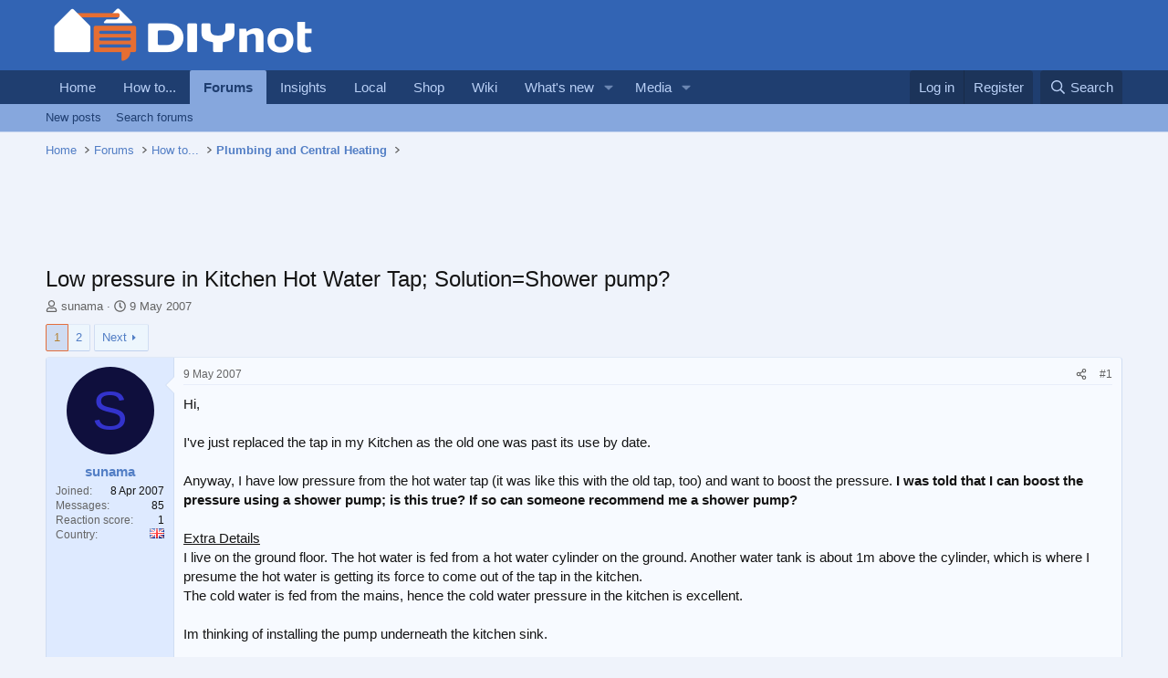

--- FILE ---
content_type: text/html; charset=utf-8
request_url: https://www.diynot.com/diy/threads/low-pressure-in-kitchen-hot-water-tap-solution-shower-pump.88953/
body_size: 21592
content:
<!DOCTYPE html>
<html id="XF" lang="en-GB" dir="LTR"
	data-xf="2.3"
	data-app="public"
	
	
	data-template="thread_view"
	data-container-key="node-7"
	data-content-key="thread-88953"
	data-logged-in="false"
	data-cookie-prefix="xf_"
	data-csrf="1768994055,9772e55aaa2e5ccca7e37f9943aa94ec"
	class="has-no-js template-thread_view"
	>
<head>
	
	
	

	<meta charset="utf-8" />

<script type="text/javascript" async="async" data-noptimize="1" data-cfasync="false" src="//scripts.pubnation.com/tags/9173cd89-3c3c-4c71-9fcb-b8d3fffa2034.js"></script>

<script defer src='https://static.cloudflareinsights.com/beacon.min.js' data-cf-beacon='{"token": "0c5d0ec8b1294d7397e36de41ab0b541"}'></script>
	<title>Low pressure in Kitchen Hot Water Tap; Solution=Shower pump? | DIYnot Forums</title>
	<link rel="manifest" href="/diy/webmanifest.php">

	<meta http-equiv="X-UA-Compatible" content="IE=Edge" />
	<meta name="viewport" content="width=device-width, initial-scale=1, viewport-fit=cover">

	
		<meta name="theme-color" content="#3264b4" />
	

	<meta name="apple-mobile-web-app-title" content="DIYnot">
	
		<link rel="apple-touch-icon" href="https://i.diynot.com/diynot192.png">
		

	
		
		<meta name="description" content="Hi,

I&#039;ve just replaced the tap in my Kitchen as the old one was past its use by date.

Anyway, I have low pressure from the hot water tap (it was like..." />
		<meta property="og:description" content="Hi,

I&#039;ve just replaced the tap in my Kitchen as the old one was past its use by date.

Anyway, I have low pressure from the hot water tap (it was like this with the old tap, too) and want to boost the pressure. I was told that I can boost the pressure using a shower pump; is this true? If..." />
		<meta property="twitter:description" content="Hi,

I&#039;ve just replaced the tap in my Kitchen as the old one was past its use by date.

Anyway, I have low pressure from the hot water tap (it was like this with the old tap, too) and want to..." />
	
	
		<meta property="og:url" content="https://www.diynot.com/diy/threads/low-pressure-in-kitchen-hot-water-tap-solution-shower-pump.88953/" />
	
		<link rel="canonical" href="https://www.diynot.com/diy/threads/low-pressure-in-kitchen-hot-water-tap-solution-shower-pump.88953/" />
	
		<link rel="next" href="/diy/threads/low-pressure-in-kitchen-hot-water-tap-solution-shower-pump.88953/page-2" />
	

	
		
	
	
	<meta property="og:site_name" content="DIYnot Forums" />


	
	
		
	
	
	<meta property="og:type" content="website" />


	
	
		
	
	
	
		<meta property="og:title" content="Low pressure in Kitchen Hot Water Tap; Solution=Shower pump?" />
		<meta property="twitter:title" content="Low pressure in Kitchen Hot Water Tap; Solution=Shower pump?" />
	


	
	
	
	
		
	
	
	
		<meta property="og:image" content="https://i.diynot.com/diynot.og.png" />
		<meta property="twitter:image" content="https://i.diynot.com/diynot.og.png" />
		<meta property="twitter:card" content="summary" />
	


	

	
	
	
	

	<link rel="stylesheet" href="/diy/css.php?css=public%3Anormalize.css%2Cpublic%3Afa.css%2Cpublic%3Acore.less%2Cpublic%3Aapp.less&amp;s=4&amp;l=1&amp;d=1765454539&amp;k=35347ed550eb79d0706c6a8e9251f3fea1aa5a82" />

	<link rel="stylesheet" href="/diy/css.php?css=public%3Abb_code.less%2Cpublic%3Amessage.less%2Cpublic%3Ashare_controls.less%2Cpublic%3Asiropu_ads_manager_ad.less%2Cpublic%3Astructured_list.less%2Cpublic%3Aextra.less&amp;s=4&amp;l=1&amp;d=1765454539&amp;k=a642811fde4a9a026e37363bcc173e8c07516aaa" />


	
		<script src="https://www.diynot.com/diy/js/xf/preamble.min.js?_v=21d71431"></script>
	

	
	<script src="https://www.diynot.com/diy/js/vendor/vendor-compiled.js?_v=21d71431" defer></script>
	<script src="https://www.diynot.com/diy/js/xf/core-compiled.js?_v=21d71431" defer></script>

	<script>
	XF.samViewCountMethod = "view";
	XF.samServerTime = 1768994055;
	XF.samItem = ".samItem";
	XF.samCodeUnit = ".samCodeUnit";
	XF.samBannerUnit = ".samBannerUnit";
</script>


<script>
	window.addEventListener('DOMContentLoaded', () => {
		var bkp = document.querySelectorAll('div[data-ba]');
		if (bkp) {
			bkp.forEach(item => {
				var ad = item;
				if (ad.querySelector('ins.diynotbydsa').style.display == 'none') {
					 XF.ajax('GET', XF.canonicalizeUrl('index.php?sam-item/' + ad.dataset.ba + '/get-backup'), {}, data => {
						 if (data.backup) {
							 ad.html(data.backup);
						 }
					 }, { skipDefault: true, global: false});
				}
			});
		}
		const advHere = document.querySelectorAll('.samAdvertiseHereLink');
		if (advHere) {
			advHere.forEach(item => {
				var unit = item.parentNode;
				if (unit.classList.contains('samCustomSize')) {
					unit.style.marginBottom = 20;
				}
			});
		}
		const ff = document.querySelectorAll('div[data-position="footer_fixed"] > div[data-cv="true"]');
		if (ff) {
			ff.forEach(item => {
				XF.trigger(item, 'adView');
			});
		}
	});
</script>
	
	

		
			
		

		
	



	<script>
		XF.ready(() =>
		{
			XF.extendObject(true, XF.config, {
				// 
				userId: 0,
				enablePush: false,
				pushAppServerKey: '',
				url: {
					fullBase: 'https://www.diynot.com/diy/',
					basePath: '/diy/',
					css: '/diy/css.php?css=__SENTINEL__&s=4&l=1&d=1765454539',
					js: 'https://www.diynot.com/diy/js/__SENTINEL__?_v=21d71431',
					icon: '/diy/data/local/icons/__VARIANT__.svg?v=1765454341#__NAME__',
					iconInline: '/diy/styles/fa/__VARIANT__/__NAME__.svg?v=5.15.3',
					keepAlive: '/diy/login/keep-alive'
				},
				cookie: {
					path: '/',
					domain: '',
					prefix: 'xf_',
					secure: true,
					consentMode: 'disabled',
					consented: ["optional","_third_party"]
				},
				cacheKey: 'f3ed7234243583f554e27d349fe769c5',
				csrf: '1768994055,9772e55aaa2e5ccca7e37f9943aa94ec',
				js: {"https:\/\/www.diynot.com\/diy\/js\/siropu\/am\/core.min.js?_v=21d71431":true,"https:\/\/www.diynot.com\/diy\/js\/Truonglv\/Sendy\/campaign.min.js?_v=21d71431":true},
				fullJs: false,
				css: {"public:bb_code.less":true,"public:message.less":true,"public:share_controls.less":true,"public:siropu_ads_manager_ad.less":true,"public:structured_list.less":true,"public:extra.less":true},
				time: {
					now: 1768994055,
					today: 1768953600,
					todayDow: 3,
					tomorrow: 1769040000,
					yesterday: 1768867200,
					week: 1768435200,
					month: 1767225600,
					year: 1767225600
				},
				style: {
					light: '',
					dark: '',
					defaultColorScheme: 'light'
				},
				borderSizeFeature: '3px',
				fontAwesomeWeight: 'r',
				enableRtnProtect: true,
				
				enableFormSubmitSticky: true,
				imageOptimization: '0',
				imageOptimizationQuality: 0.85,
				uploadMaxFilesize: 2097152,
				uploadMaxWidth: 1600,
				uploadMaxHeight: 1600,
				allowedVideoExtensions: ["m4v","mov","mp4","mp4v","mpeg","mpg","ogv","webm"],
				allowedAudioExtensions: ["mp3","opus","ogg","wav"],
				shortcodeToEmoji: true,
				visitorCounts: {
					conversations_unread: '0',
					alerts_unviewed: '0',
					total_unread: '0',
					title_count: true,
					icon_indicator: true
				},
				jsMt: {"xf\/action.js":"c59852e6","xf\/embed.js":"c59852e6","xf\/form.js":"c59852e6","xf\/structure.js":"c59852e6","xf\/tooltip.js":"c59852e6"},
				jsState: {},
				publicMetadataLogoUrl: 'https://i.diynot.com/diynot.og.png',
				publicPushBadgeUrl: 'https://www.diynot.com/diy/styles/default/xenforo/bell.png'
			})

			XF.extendObject(XF.phrases, {
				// 
				date_x_at_time_y:     "{date} at {time}",
				day_x_at_time_y:      "{day} at {time}",
				yesterday_at_x:       "Yesterday at {time}",
				x_minutes_ago:        "{minutes} minutes ago",
				one_minute_ago:       "1 minute ago",
				a_moment_ago:         "A moment ago",
				today_at_x:           "Today at {time}",
				in_a_moment:          "In a moment",
				in_a_minute:          "In a minute",
				in_x_minutes:         "In {minutes} minutes",
				later_today_at_x:     "Later today at {time}",
				tomorrow_at_x:        "Tomorrow at {time}",
				short_date_x_minutes: "{minutes}m",
				short_date_x_hours:   "{hours}h",
				short_date_x_days:    "{days}d",

				day0: "Sunday",
				day1: "Monday",
				day2: "Tuesday",
				day3: "Wednesday",
				day4: "Thursday",
				day5: "Friday",
				day6: "Saturday",

				dayShort0: "Sun",
				dayShort1: "Mon",
				dayShort2: "Tue",
				dayShort3: "Wed",
				dayShort4: "Thu",
				dayShort5: "Fri",
				dayShort6: "Sat",

				month0: "January",
				month1: "February",
				month2: "March",
				month3: "April",
				month4: "May",
				month5: "June",
				month6: "July",
				month7: "August",
				month8: "September",
				month9: "October",
				month10: "November",
				month11: "December",

				active_user_changed_reload_page: "The active user has changed. Reload the page for the latest version.",
				server_did_not_respond_in_time_try_again: "The server did not respond in time. Please try again.",
				oops_we_ran_into_some_problems: "Oops! We ran into some problems.",
				oops_we_ran_into_some_problems_more_details_console: "Oops! We ran into some problems. Please try again later. More error details may be in the browser console.",
				file_too_large_to_upload: "The file is too large to be uploaded.",
				uploaded_file_is_too_large_for_server_to_process: "The uploaded file is too large for the server to process.",
				files_being_uploaded_are_you_sure: "Files are still being uploaded. Are you sure you want to submit this form?",
				attach: "Attach files",
				rich_text_box: "Rich text box",
				close: "Close",
				link_copied_to_clipboard: "Link copied to clipboard.",
				text_copied_to_clipboard: "Text copied to clipboard.",
				loading: "Loading…",
				you_have_exceeded_maximum_number_of_selectable_items: "You have exceeded the maximum number of selectable items.",

				processing: "Processing",
				'processing...': "Processing…",

				showing_x_of_y_items: "Showing {count} of {total} items",
				showing_all_items: "Showing all items",
				no_items_to_display: "No items to display",

				number_button_up: "Increase",
				number_button_down: "Decrease",

				push_enable_notification_title: "Push notifications enabled successfully at DIYnot Forums",
				push_enable_notification_body: "Thank you for enabling push notifications!",

				pull_down_to_refresh: "Pull down to refresh",
				release_to_refresh: "Release to refresh",
				refreshing: "Refreshing…"
			})
		})
	</script>

	<script src="https://www.diynot.com/diy/js/siropu/am/core.min.js?_v=21d71431" defer></script>
<script src="https://www.diynot.com/diy/js/Truonglv/Sendy/campaign.min.js?_v=21d71431" defer></script>
<script>
XF.ready(() =>
{

(function() {
    function initLocalSearch() {

        const submitBtn      = document.getElementById('local-search-submit');
        const servicesReq    = document.getElementById('local-search-services-req');
        const locationReq    = document.getElementById('local-search-location-req');

        const errorBox       = document.getElementById('local-search-error');
        const hiddenServices = document.getElementById('local-search-services');
        const hiddenLocation = document.getElementById('local-search-location');
        const realForm       = document.getElementById('local-search-form');
        const submitSearch   = document.getElementById('submit-search');

        if (!submitBtn || !servicesReq || !locationReq || !realForm) {        
            return;
        }

        submitBtn.addEventListener('click', function(event) {    

            if (!servicesReq.value || !locationReq.value) {            
                if (errorBox) errorBox.style.display = 'block';
                if (submitSearch) submitSearch.blur();
                event.preventDefault();
                return;
            }

            if (errorBox) errorBox.style.display = 'none';

            if (hiddenServices) hiddenServices.value = servicesReq.value;
            if (hiddenLocation) hiddenLocation.value = locationReq.value;

            realForm.submit();
        });
    }

    if (document.readyState === 'loading') {
        document.addEventListener('DOMContentLoaded', initLocalSearch);
    } else {     
        initLocalSearch();
    }
})();

})
</script>
<script>
XF.ready(() =>
{




})
</script>



	

	
	<script async src="https://www.googletagmanager.com/gtag/js?id=G-KRCR5TB97B"></script>
	<script>
		window.dataLayer = window.dataLayer || [];
		function gtag(){dataLayer.push(arguments);}
		gtag('js', new Date());
		gtag('config', 'G-KRCR5TB97B', {
			// 
			
			
		});
	</script>


	

		
			
		

		
	


<script type="text/javascript">
  var _paq = _paq || [];


  _paq.push(['trackPageView']);
  _paq.push(['enableLinkTracking']);
  (function() {
    var u="//iris.diynot.com/";
    _paq.push(['setTrackerUrl', u+'piwik.php']);
    _paq.push(['setSiteId', '1']);
    var d=document, g=d.createElement('script'), s=d.getElementsByTagName('script')[0];
    g.type='text/javascript'; g.async=true; g.defer=true; g.src=u+'piwik.js'; s.parentNode.insertBefore(g,s);
  })();
</script>
</head>
<body  data-template="thread_view">

<div class="p-pageWrapper" id="top">

	

	<header class="p-header" id="header">
		<div class="p-header-inner">
			<div class="p-header-content">
				<div class="p-header-logo p-header-logo--image">
					<a href="https://www.diynot.com/">
						

	

	
		
		

		
	

	

	<picture data-variations="{&quot;default&quot;:{&quot;1&quot;:&quot;https:\/\/i.diynot.com\/diynot.png&quot;,&quot;2&quot;:null}}">
		
		
		

		

		<img src="https://i.diynot.com/diynot.png"  width="300" height="65" alt="DIYnot Forums"  />
	</picture>


					</a>
				</div>

				
	

		
			
		

		
	


			</div>
		</div>
	</header>

	
	

	
		<div class="p-navSticky p-navSticky--primary" data-xf-init="sticky-header">
			
		<nav class="p-nav">
			<div class="p-nav-inner">
				<button type="button" class="button button--plain p-nav-menuTrigger" data-xf-click="off-canvas" data-menu=".js-headerOffCanvasMenu" tabindex="0" aria-label="Menu"><span class="button-text">
					<i aria-hidden="true"></i>
				</span></button>

				<div class="p-nav-smallLogo">
					<a href="https://www.diynot.com/">
						

	

	
		
		

		
	

	

	<picture data-variations="{&quot;default&quot;:{&quot;1&quot;:&quot;https:\/\/i.diynot.com\/diynot.png&quot;,&quot;2&quot;:null}}">
		
		
		

		

		<img src="https://i.diynot.com/diynot.png"  width="300" height="65" alt="DIYnot Forums"  />
	</picture>


					</a>
				</div>

				<div class="p-nav-scroller hScroller" data-xf-init="h-scroller" data-auto-scroll=".p-navEl.is-selected">
					<div class="hScroller-scroll">
						<ul class="p-nav-list js-offCanvasNavSource">
							
								<li>
									
	<div class="p-navEl " >
	

		
	
	<a href="https://www.diynot.com/"
	class="p-navEl-link "
	
	data-xf-key="1"
	data-nav-id="home">Home</a>


		

		
	
	</div>

								</li>
							
								<li>
									
	<div class="p-navEl " >
	

		
	
	<a href="https://www.diynot.com/how-to/"
	class="p-navEl-link "
	
	data-xf-key="2"
	data-nav-id="howto">How to...</a>


		

		
	
	</div>

								</li>
							
								<li>
									
	<div class="p-navEl is-selected" data-has-children="true">
	

		
	
	<a href="/diy/"
	class="p-navEl-link p-navEl-link--splitMenu "
	
	
	data-nav-id="forums">Forums</a>


		<a data-xf-key="3"
			data-xf-click="menu"
			data-menu-pos-ref="< .p-navEl"
			class="p-navEl-splitTrigger"
			role="button"
			tabindex="0"
			aria-label="Toggle expanded"
			aria-expanded="false"
			aria-haspopup="true"></a>

		
	
		<div class="menu menu--structural" data-menu="menu" aria-hidden="true">
			<div class="menu-content">
				
					
	
	
	<a href="/diy/whats-new/posts/"
	class="menu-linkRow u-indentDepth0 js-offCanvasCopy "
	
	
	data-nav-id="newPosts">New posts</a>

	

				
					
	
	
	<a href="/diy/search/?type=post"
	class="menu-linkRow u-indentDepth0 js-offCanvasCopy "
	
	
	data-nav-id="searchForums">Search forums</a>

	

				
			</div>
		</div>
	
	</div>

								</li>
							
								<li>
									
	<div class="p-navEl " >
	

		
	
	<a href="https://www.diynot.com/insights/"
	class="p-navEl-link "
	
	data-xf-key="4"
	data-nav-id="insights">Insights</a>


		

		
	
	</div>

								</li>
							
								<li>
									
	<div class="p-navEl " >
	

		
	
	<a href="https://local.diynot.com/"
	class="p-navEl-link "
	
	data-xf-key="5"
	data-nav-id="local">Local</a>


		

		
	
	</div>

								</li>
							
								<li>
									
	<div class="p-navEl " >
	

		
	
	<a href="https://www.diynot.com/shop/"
	class="p-navEl-link "
	
	data-xf-key="6"
	data-nav-id="shop">Shop</a>


		

		
	
	</div>

								</li>
							
								<li>
									
	<div class="p-navEl " >
	

		
	
	<a href="https://www.diynot.com/wiki/"
	class="p-navEl-link "
	
	data-xf-key="7"
	data-nav-id="wiki">Wiki</a>


		

		
	
	</div>

								</li>
							
								<li>
									
	<div class="p-navEl " data-has-children="true">
	

		
	
	<a href="/diy/whats-new/"
	class="p-navEl-link p-navEl-link--splitMenu "
	
	
	data-nav-id="whatsNew">What's new</a>


		<a data-xf-key="8"
			data-xf-click="menu"
			data-menu-pos-ref="< .p-navEl"
			class="p-navEl-splitTrigger"
			role="button"
			tabindex="0"
			aria-label="Toggle expanded"
			aria-expanded="false"
			aria-haspopup="true"></a>

		
	
		<div class="menu menu--structural" data-menu="menu" aria-hidden="true">
			<div class="menu-content">
				
					
	
	
	<a href="/diy/featured/"
	class="menu-linkRow u-indentDepth0 js-offCanvasCopy "
	
	
	data-nav-id="featured">Featured content</a>

	

				
					
	
	
	<a href="/diy/whats-new/posts/"
	class="menu-linkRow u-indentDepth0 js-offCanvasCopy "
	 rel="nofollow"
	
	data-nav-id="whatsNewPosts">New posts</a>

	

				
					
	
	
	<a href="/diy/whats-new/media/"
	class="menu-linkRow u-indentDepth0 js-offCanvasCopy "
	 rel="nofollow"
	
	data-nav-id="xfmgWhatsNewNewMedia">New media</a>

	

				
					
	
	
	<a href="/diy/whats-new/media-comments/"
	class="menu-linkRow u-indentDepth0 js-offCanvasCopy "
	 rel="nofollow"
	
	data-nav-id="xfmgWhatsNewMediaComments">New media comments</a>

	

				
					
	
	
	<a href="/diy/whats-new/profile-posts/"
	class="menu-linkRow u-indentDepth0 js-offCanvasCopy "
	 rel="nofollow"
	
	data-nav-id="whatsNewProfilePosts">New profile posts</a>

	

				
					
	
	
	<a href="/diy/whats-new/latest-activity"
	class="menu-linkRow u-indentDepth0 js-offCanvasCopy "
	 rel="nofollow"
	
	data-nav-id="latestActivity">Latest activity</a>

	

				
			</div>
		</div>
	
	</div>

								</li>
							
								<li>
									
	<div class="p-navEl " data-has-children="true">
	

		
	
	<a href="/diy/media/"
	class="p-navEl-link p-navEl-link--splitMenu "
	
	
	data-nav-id="xfmg">Media</a>


		<a data-xf-key="9"
			data-xf-click="menu"
			data-menu-pos-ref="< .p-navEl"
			class="p-navEl-splitTrigger"
			role="button"
			tabindex="0"
			aria-label="Toggle expanded"
			aria-expanded="false"
			aria-haspopup="true"></a>

		
	
		<div class="menu menu--structural" data-menu="menu" aria-hidden="true">
			<div class="menu-content">
				
					
	
	
	<a href="/diy/whats-new/media/"
	class="menu-linkRow u-indentDepth0 js-offCanvasCopy "
	 rel="nofollow"
	
	data-nav-id="xfmgNewMedia">New media</a>

	

				
					
	
	
	<a href="/diy/whats-new/media-comments/"
	class="menu-linkRow u-indentDepth0 js-offCanvasCopy "
	 rel="nofollow"
	
	data-nav-id="xfmgNewComments">New comments</a>

	

				
					
	
	
	<a href="/diy/search/?type=xfmg_media"
	class="menu-linkRow u-indentDepth0 js-offCanvasCopy "
	
	
	data-nav-id="xfmgSearchMedia">Search media</a>

	

				
			</div>
		</div>
	
	</div>

								</li>
							
						</ul>
					</div>
				</div>

				<div class="p-nav-opposite">
					<div class="p-navgroup p-account p-navgroup--guest">
						
							<a href="/diy/login/" class="p-navgroup-link p-navgroup-link--textual p-navgroup-link--logIn"
								data-xf-click="overlay" data-follow-redirects="on">
								<span class="p-navgroup-linkText">Log in</span>
							</a>
							
								<a href="/diy/register/" class="p-navgroup-link p-navgroup-link--textual p-navgroup-link--register"
									data-xf-click="overlay" data-follow-redirects="on">
									<span class="p-navgroup-linkText">Register</span>
								</a>
							
						
					</div>

					<div class="p-navgroup p-discovery">
						<a href="/diy/whats-new/"
							class="p-navgroup-link p-navgroup-link--iconic p-navgroup-link--whatsnew"
							aria-label="What&#039;s new"
							title="What&#039;s new">
							<i aria-hidden="true"></i>
							<span class="p-navgroup-linkText">What's new</span>
						</a>

						
							<a href="/diy/search/"
								class="p-navgroup-link p-navgroup-link--iconic p-navgroup-link--search"
								data-xf-click="menu"
								data-xf-key="/"
								aria-label="Search"
								aria-expanded="false"
								aria-haspopup="true"
								title="Search">
								<i aria-hidden="true"></i>
								<span class="p-navgroup-linkText">Search</span>
							</a>
							<div class="menu menu--structural menu--wide" data-menu="menu" aria-hidden="true">
								<form action="/diy/search/search" method="post"
									class="menu-content"
									data-xf-init="quick-search">

									<h3 class="menu-header">Search</h3>
									
									<div class="menu-row">
										
											<div class="inputGroup inputGroup--joined">
												<input type="text" class="input" name="keywords" data-acurl="/diy/search/auto-complete" placeholder="Search…" aria-label="Search" data-menu-autofocus="true" />
												
			<select name="constraints" class="js-quickSearch-constraint input" aria-label="Search within">
				<option value="">Everywhere</option>
<option value="{&quot;search_type&quot;:&quot;post&quot;}">Threads</option>
<option value="{&quot;search_type&quot;:&quot;post&quot;,&quot;c&quot;:{&quot;nodes&quot;:[7],&quot;child_nodes&quot;:1}}">This forum</option>
<option value="{&quot;search_type&quot;:&quot;post&quot;,&quot;c&quot;:{&quot;thread&quot;:88953}}">This thread</option>

			</select>
		
											</div>
										
									</div>

									
									<div class="menu-row">
										<label class="iconic"><input type="checkbox"  name="c[title_only]" value="1" /><i aria-hidden="true"></i><span class="iconic-label">Search titles only

													
													<span tabindex="0" role="button"
														data-xf-init="tooltip" data-trigger="hover focus click" title="Tags will also be searched in content where tags are supported">

														<i class="fa--xf far fa-question-circle  u-muted u-smaller"><svg xmlns="http://www.w3.org/2000/svg" role="img" ><title>Note</title><use href="/diy/data/local/icons/regular.svg?v=1765454341#question-circle"></use></svg></i>
													</span></span></label>

									</div>
									
									<div class="menu-row">
										<div class="inputGroup">
											<span class="inputGroup-text" id="ctrl_search_menu_by_member">By:</span>
											<input type="text" class="input" name="c[users]" data-xf-init="auto-complete" placeholder="Member" aria-labelledby="ctrl_search_menu_by_member" />
										</div>
									</div>
									
<div class="menu-footer">
									<span class="menu-footer-controls">
										<button type="submit" class="button button--icon button--icon--search button--primary"><i class="fa--xf far fa-search "><svg xmlns="http://www.w3.org/2000/svg" role="img" aria-hidden="true" ><use href="/diy/data/local/icons/regular.svg?v=1765454341#search"></use></svg></i><span class="button-text">Search</span></button>
										<button type="submit" class="button " name="from_search_menu"><span class="button-text">Advanced search…</span></button>
									</span>
									</div>

									<input type="hidden" name="_xfToken" value="1768994055,9772e55aaa2e5ccca7e37f9943aa94ec" />
								</form>
							</div>
						
					</div>
				</div>
			</div>
		</nav>
	
		</div>
		
		
			<div class="p-sectionLinks">
				<div class="p-sectionLinks-inner hScroller" data-xf-init="h-scroller">
					<div class="hScroller-scroll">
						<ul class="p-sectionLinks-list">
							
								<li>
									
	<div class="p-navEl " >
	

		
	
	<a href="/diy/whats-new/posts/"
	class="p-navEl-link "
	
	data-xf-key="alt+1"
	data-nav-id="newPosts">New posts</a>


		

		
	
	</div>

								</li>
							
								<li>
									
	<div class="p-navEl " >
	

		
	
	<a href="/diy/search/?type=post"
	class="p-navEl-link "
	
	data-xf-key="alt+2"
	data-nav-id="searchForums">Search forums</a>


		

		
	
	</div>

								</li>
							
						</ul>
					</div>
				</div>
			</div>
			
	
		

	<div class="offCanvasMenu offCanvasMenu--nav js-headerOffCanvasMenu" data-menu="menu" aria-hidden="true" data-ocm-builder="navigation">
		<div class="offCanvasMenu-backdrop" data-menu-close="true"></div>
		<div class="offCanvasMenu-content">
			<div class="offCanvasMenu-header">
				Menu
				<a class="offCanvasMenu-closer" data-menu-close="true" role="button" tabindex="0" aria-label="Close"></a>
			</div>
			
				<div class="p-offCanvasRegisterLink">
					<div class="offCanvasMenu-linkHolder">
						<a href="/diy/login/" class="offCanvasMenu-link" data-xf-click="overlay" data-menu-close="true">
							Log in
						</a>
					</div>
					<hr class="offCanvasMenu-separator" />
					
						<div class="offCanvasMenu-linkHolder">
							<a href="/diy/register/" class="offCanvasMenu-link" data-xf-click="overlay" data-menu-close="true">
								Register
							</a>
						</div>
						<hr class="offCanvasMenu-separator" />
					
				</div>
			
			<div class="js-offCanvasNavTarget"></div>
			<div class="offCanvasMenu-installBanner js-installPromptContainer" style="display: none;" data-xf-init="install-prompt">
				<div class="offCanvasMenu-installBanner-header">Install the app</div>
				<button type="button" class="button js-installPromptButton"><span class="button-text">Install</span></button>
				<template class="js-installTemplateIOS">
					<div class="js-installTemplateContent">
						<div class="overlay-title">How to install the app on iOS</div>
						<div class="block-body">
							<div class="block-row">
								<p>
									Follow along with the video below to see how to install our site as a web app on your home screen.
								</p>
								<p style="text-align: center">
									<video src="/diy/styles/default/xenforo/add_to_home.mp4"
										width="280" height="480" autoplay loop muted playsinline></video>
								</p>
								<p>
									<small><strong>Note:</strong> This feature may not be available in some browsers.</small>
								</p>
							</div>
						</div>
					</div>
				</template>
			</div>
		</div>
	</div>

	<div class="p-body">
		<div class="p-body-inner">
			<!--XF:EXTRA_OUTPUT-->


			

			

			
	

		
			
		

		
	


			
	
		<ul class="p-breadcrumbs "
			itemscope itemtype="https://schema.org/BreadcrumbList">
			
				

				
				

				
					
					
	<li itemprop="itemListElement" itemscope itemtype="https://schema.org/ListItem">
		<a href="https://www.diynot.com/" itemprop="item">
			<span itemprop="name">Home</span>
		</a>
		<meta itemprop="position" content="1" />
	</li>

				

				
					
					
	<li itemprop="itemListElement" itemscope itemtype="https://schema.org/ListItem">
		<a href="/diy/" itemprop="item">
			<span itemprop="name">Forums</span>
		</a>
		<meta itemprop="position" content="2" />
	</li>

				
				
					
					
	<li itemprop="itemListElement" itemscope itemtype="https://schema.org/ListItem">
		<a href="/diy/#how-to.41" itemprop="item">
			<span itemprop="name">How to...</span>
		</a>
		<meta itemprop="position" content="3" />
	</li>

				
					
					
	<li itemprop="itemListElement" itemscope itemtype="https://schema.org/ListItem">
		<a href="/diy/forums/plumbing/" itemprop="item">
			<span itemprop="name">Plumbing and Central Heating</span>
		</a>
		<meta itemprop="position" content="4" />
	</li>

				
			
		</ul>
	

			 <div class="samCodeUnit" data-xf-init="sam-unit" data-position="container_breadcrumb_top_below"> <div class="samItem"> <div class="samAlignCenter" style="height: 70px;"> <div id="in-incontent-0"></div> </div> </div> </div> 


			
	<noscript class="js-jsWarning"><div class="blockMessage blockMessage--important blockMessage--iconic u-noJsOnly">JavaScript is disabled. For a better experience, please enable JavaScript in your browser before proceeding.</div></noscript>

			
	<div class="blockMessage blockMessage--important blockMessage--iconic js-browserWarning" style="display: none">You are using an out of date browser. It  may not display this or other websites correctly.<br />You should upgrade or use an <a href="https://www.google.com/chrome/" target="_blank" rel="noopener">alternative browser</a>.</div>


			
				<div class="p-body-header">
					
						
							<div class="p-title ">
								
									

										<h1 class="p-title-value">Low pressure in Kitchen Hot Water Tap; Solution=Shower pump?</h1>
									
									
								
							</div>
						

						
							<div class="p-description">
	<ul class="listInline listInline--bullet">
		<li>
			<i class="fa--xf far fa-user "><svg xmlns="http://www.w3.org/2000/svg" role="img" ><title>Thread starter</title><use href="/diy/data/local/icons/regular.svg?v=1765454341#user"></use></svg></i>
			<span class="u-srOnly">Thread starter</span>

			<a href="/diy/members/sunama.52379/" class="username  u-concealed" dir="auto" data-user-id="52379" data-xf-init="member-tooltip">sunama</a>
		</li>
		<li>
			<i class="fa--xf far fa-clock "><svg xmlns="http://www.w3.org/2000/svg" role="img" ><title>Start date</title><use href="/diy/data/local/icons/regular.svg?v=1765454341#clock"></use></svg></i>
			<span class="u-srOnly">Start date</span>

			<a href="/diy/threads/low-pressure-in-kitchen-hot-water-tap-solution-shower-pump.88953/" class="u-concealed"><time  class="u-dt" dir="auto" datetime="2007-05-09T15:19:02+0100" data-timestamp="1178720342" data-date="9 May 2007" data-time="3:19 PM" data-short="May &#039;07" title="9 May 2007 at 3:19 PM">9 May 2007</time></a>
		</li>
		
		
	</ul>
</div>
						
					
				</div>
			

			<div class="p-body-main  ">
				
				<div class="p-body-contentCol"></div>
				

				

				<div class="p-body-content">
					
	

		
			
		

		
	


					<div class="p-body-pageContent">










	
	
	
		
	
	
	


	
	
	
		
	
	
	


	
	
		
	
	
	


	
	



	












	

	
		
	








	

		
			
		

		
	











	

		
			
		

		
	



	

		
			
		

		
	




<div class="block block--messages" data-xf-init="" data-type="post" data-href="/diy/inline-mod/" data-search-target="*">

	<span class="u-anchorTarget" id="posts"></span>

	
		
	

	

	<div class="block-outer"><div class="block-outer-main"><nav class="pageNavWrapper pageNavWrapper--mixed ">



<div class="pageNav  ">
	

	<ul class="pageNav-main">
		

	
		<li class="pageNav-page pageNav-page--current "><a href="/diy/threads/low-pressure-in-kitchen-hot-water-tap-solution-shower-pump.88953/">1</a></li>
	


		

		

		

		

	
		<li class="pageNav-page "><a href="/diy/threads/low-pressure-in-kitchen-hot-water-tap-solution-shower-pump.88953/page-2">2</a></li>
	

	</ul>

	
		<a href="/diy/threads/low-pressure-in-kitchen-hot-water-tap-solution-shower-pump.88953/page-2" class="pageNav-jump pageNav-jump--next">Next</a>
	
</div>

<div class="pageNavSimple">
	

	<a class="pageNavSimple-el pageNavSimple-el--current"
		data-xf-init="tooltip" title="Go to page"
		data-xf-click="menu" role="button" tabindex="0" aria-expanded="false" aria-haspopup="true">
		1 of 2
	</a>
	

	<div class="menu menu--pageJump" data-menu="menu" aria-hidden="true">
		<div class="menu-content">
			<h4 class="menu-header">Go to page</h4>
			<div class="menu-row" data-xf-init="page-jump" data-page-url="/diy/threads/low-pressure-in-kitchen-hot-water-tap-solution-shower-pump.88953/page-%page%">
				<div class="inputGroup inputGroup--numbers">
					<div class="inputGroup inputGroup--numbers inputNumber" data-xf-init="number-box"><input type="number" pattern="\d*" class="input input--number js-numberBoxTextInput input input--numberNarrow js-pageJumpPage" value="1"  min="1" max="2" step="1" required="required" data-menu-autofocus="true" /></div>
					<span class="inputGroup-text"><button type="button" class="button js-pageJumpGo"><span class="button-text">Go</span></button></span>
				</div>
			</div>
		</div>
	</div>


	
		<a href="/diy/threads/low-pressure-in-kitchen-hot-water-tap-solution-shower-pump.88953/page-2" class="pageNavSimple-el pageNavSimple-el--next">
			Next <i aria-hidden="true"></i>
		</a>
		<a href="/diy/threads/low-pressure-in-kitchen-hot-water-tap-solution-shower-pump.88953/page-2"
			class="pageNavSimple-el pageNavSimple-el--last"
			data-xf-init="tooltip" title="Last">
			<i aria-hidden="true"></i> <span class="u-srOnly">Last</span>
		</a>
	
</div>

</nav>



</div></div>

	

	
		
	<div class="block-outer js-threadStatusField"></div>

	

	<div class="block-container lbContainer"
		data-xf-init="lightbox select-to-quote"
		data-message-selector=".js-post"
		data-lb-id="thread-88953"
		data-lb-universal="0">

		<div class="block-body js-replyNewMessageContainer">
			
				


	

		
			
		

		
	



					

					
						

	
	

	

	
	<article class="message message--post js-post js-inlineModContainer    "
		data-author="sunama"
		data-perspective-api-scores="[]"
		data-content="post-595713"
		id="js-post-595713"
		>

		

		<span class="u-anchorTarget" id="post-595713"></span>

		
			<div class="message-inner">
				
					<div class="message-cell message-cell--user">
						

	<section class="message-user"
		
		
		>

		

		<div class="message-avatar ">
			<div class="message-avatar-wrapper">
				<a href="/diy/members/sunama.52379/" class="avatar avatar--m avatar--default avatar--default--dynamic" data-user-id="52379" data-xf-init="member-tooltip" style="background-color: #0f0f3d; color: #3333cc">
			<span class="avatar-u52379-m" role="img" aria-label="sunama">S</span> 
		</a>
				
			</div>
		</div>
		<div class="message-userDetails">
			<h4 class="message-name"><a href="/diy/members/sunama.52379/" class="username " dir="auto" data-user-id="52379" data-xf-init="member-tooltip">sunama</a></h4>
			
			
		</div>
		
			
			
				<div class="message-userExtras">
				
					
						<dl class="pairs pairs--justified">
							<dt>Joined</dt>
							<dd>8 Apr 2007</dd>
						</dl>
					
					
						<dl class="pairs pairs--justified">
							<dt>Messages</dt>
							<dd>85</dd>
						</dl>
					
					
					
						<dl class="pairs pairs--justified">
							<dt>Reaction score</dt>
							<dd>1</dd>
						</dl>
					
					
					
					
					
					
						

	
		
			

			
				<dl class="pairs pairs--justified" data-field="country">
					<dt>Country</dt>
					<dd><img src="https://i.diynot.com/clear.png" class="flag flag-gb" alt="United Kingdom" title="United Kingdom" /></dd>
				</dl>
			
		
	

						
							

	
		
	

						
					
				
				</div>
			
		
		<span class="message-userArrow"></span>
	</section>

					</div>
				

				
					<div class="message-cell message-cell--main">
					
						<div class="message-main js-quickEditTarget">

							
								

	

	<header class="message-attribution message-attribution--split">
		<ul class="message-attribution-main listInline ">
			
			
			<li class="u-concealed">
				<a href="/diy/threads/low-pressure-in-kitchen-hot-water-tap-solution-shower-pump.88953/post-595713" rel="nofollow" >
					<time  class="u-dt" dir="auto" datetime="2007-05-09T15:19:02+0100" data-timestamp="1178720342" data-date="9 May 2007" data-time="3:19 PM" data-short="May &#039;07" title="9 May 2007 at 3:19 PM">9 May 2007</time>
				</a>
			</li>
			
		</ul>

		<ul class="message-attribution-opposite message-attribution-opposite--list ">
			
			<li>
				<a href="/diy/threads/low-pressure-in-kitchen-hot-water-tap-solution-shower-pump.88953/post-595713"
					class="message-attribution-gadget"
					data-xf-init="share-tooltip"
					data-href="/diy/posts/595713/share"
					aria-label="Share"
					rel="nofollow">
					<i class="fa--xf far fa-share-alt "><svg xmlns="http://www.w3.org/2000/svg" role="img" aria-hidden="true" ><use href="/diy/data/local/icons/regular.svg?v=1765454341#share-alt"></use></svg></i>
				</a>
			</li>
			
				<li class="u-hidden js-embedCopy">
					
	<a href="javascript:"
		data-xf-init="copy-to-clipboard"
		data-copy-text="&lt;div class=&quot;js-xf-embed&quot; data-url=&quot;https://www.diynot.com/diy&quot; data-content=&quot;post-595713&quot;&gt;&lt;/div&gt;&lt;script defer src=&quot;https://www.diynot.com/diy/js/xf/external_embed.js?_v=21d71431&quot;&gt;&lt;/script&gt;"
		data-success="Embed code HTML copied to clipboard."
		class="">
		<i class="fa--xf far fa-code "><svg xmlns="http://www.w3.org/2000/svg" role="img" aria-hidden="true" ><use href="/diy/data/local/icons/regular.svg?v=1765454341#code"></use></svg></i>
	</a>

				</li>
			
			
			
				<li>
					<a href="/diy/threads/low-pressure-in-kitchen-hot-water-tap-solution-shower-pump.88953/post-595713" rel="nofollow">
						#1
					</a>
				</li>
			
		</ul>
	</header>

							

							<div class="message-content js-messageContent">
							

								
									
	
	
	

								

								
									
	

	<div class="message-userContent lbContainer js-lbContainer "
		data-lb-id="post-595713"
		data-lb-caption-desc="sunama &middot; 9 May 2007 at 3:19 PM">

		
			

	
		
	

		

		<article class="message-body js-selectToQuote">
			
				
			

			<div >
				
					
	

		
			
		

		
	

<div class="bbWrapper">Hi,<br />
<br />
I&#039;ve just replaced the tap in my Kitchen as the old one was past its use by date.<br />
<br />
Anyway, I have low pressure from the hot water tap (it was like this with the old tap, too) and want to boost the pressure. <b>I was told that I can boost the pressure using a shower pump; is this true? If so can someone recommend me a shower pump?</b><br />
<br />
<u>Extra Details</u><br />
I live on the ground floor. The hot water is fed from a hot water cylinder on the ground. Another water tank is about 1m above the cylinder, which is where I presume the hot water is getting its force to come out of the tap in the kitchen.<br />
The cold water is fed from the mains, hence the cold water pressure in the kitchen is excellent.<br />
<br />
Im thinking of installing the pump underneath the kitchen sink.<br />
<br />
Thanks</div>

	

		
			
		

		
	

				
			</div>

			<div class="js-selectToQuoteEnd">&nbsp;</div>
			
				
			
		</article>

		
			

	
		
	

		

		
	</div>

								

								
									
	

	

								

								
									
	

		
			
		

		
	


	


	

		
			
		

		
	

								

							
							</div>

							
								
	

	<footer class="message-footer">
		

		

		<div class="reactionsBar js-reactionsList ">
			
		</div>

		<div class="js-historyTarget message-historyTarget toggleTarget" data-href="trigger-href"></div>
	</footer>

							
						</div>

					
					</div>
				
			</div>
		
	</article>

	
	


	
	

		
			
		

		
	



					

					

				

	

		
			
		

		
	




	

		
			
		

		
	



					

					
						

	
	

	

	
	<article class="message message--post js-post js-inlineModContainer    "
		data-author="sunama"
		data-perspective-api-scores="[]"
		data-content="post-595793"
		id="js-post-595793"
		itemscope itemtype="https://schema.org/Comment" itemid="https://www.diynot.com/diy/posts/595793/">

		
			<meta itemprop="parentItem" itemscope itemid="https://www.diynot.com/diy/threads/low-pressure-in-kitchen-hot-water-tap-solution-shower-pump.88953/" />
			<meta itemprop="name" content="Post #2" />
		

		<span class="u-anchorTarget" id="post-595793"></span>

		
			<div class="message-inner">
				
					<div class="message-cell message-cell--user">
						

	<section class="message-user"
		itemprop="author"
		itemscope itemtype="https://schema.org/Person"
		itemid="https://www.diynot.com/diy/members/sunama.52379/">

		
			<meta itemprop="url" content="https://www.diynot.com/diy/members/sunama.52379/" />
		

		<div class="message-avatar ">
			<div class="message-avatar-wrapper">
				<a href="/diy/members/sunama.52379/" class="avatar avatar--m avatar--default avatar--default--dynamic" data-user-id="52379" data-xf-init="member-tooltip" style="background-color: #0f0f3d; color: #3333cc">
			<span class="avatar-u52379-m" role="img" aria-label="sunama">S</span> 
		</a>
				
			</div>
		</div>
		<div class="message-userDetails">
			<h4 class="message-name"><a href="/diy/members/sunama.52379/" class="username " dir="auto" data-user-id="52379" data-xf-init="member-tooltip"><span itemprop="name">sunama</span></a></h4>
			
			
		</div>
		
			
			
				<div class="message-userExtras">
				
					
						<dl class="pairs pairs--justified">
							<dt>Joined</dt>
							<dd>8 Apr 2007</dd>
						</dl>
					
					
						<dl class="pairs pairs--justified">
							<dt>Messages</dt>
							<dd>85</dd>
						</dl>
					
					
					
						<dl class="pairs pairs--justified">
							<dt>Reaction score</dt>
							<dd>1</dd>
						</dl>
					
					
					
					
					
					
						

	
		
			

			
				<dl class="pairs pairs--justified" data-field="country">
					<dt>Country</dt>
					<dd><img src="https://i.diynot.com/clear.png" class="flag flag-gb" alt="United Kingdom" title="United Kingdom" /></dd>
				</dl>
			
		
	

						
							

	
		
	

						
					
				
				</div>
			
		
		<span class="message-userArrow"></span>
	</section>

					</div>
				

				
					<div class="message-cell message-cell--main">
					
						<div class="message-main js-quickEditTarget">

							
								

	

	<header class="message-attribution message-attribution--split">
		<ul class="message-attribution-main listInline ">
			
			
			<li class="u-concealed">
				<a href="/diy/threads/low-pressure-in-kitchen-hot-water-tap-solution-shower-pump.88953/post-595793" rel="nofollow" itemprop="url">
					<time  class="u-dt" dir="auto" datetime="2007-05-09T17:01:20+0100" data-timestamp="1178726480" data-date="9 May 2007" data-time="5:01 PM" data-short="May &#039;07" title="9 May 2007 at 5:01 PM" itemprop="datePublished">9 May 2007</time>
				</a>
			</li>
			
		</ul>

		<ul class="message-attribution-opposite message-attribution-opposite--list ">
			
			<li>
				<a href="/diy/threads/low-pressure-in-kitchen-hot-water-tap-solution-shower-pump.88953/post-595793"
					class="message-attribution-gadget"
					data-xf-init="share-tooltip"
					data-href="/diy/posts/595793/share"
					aria-label="Share"
					rel="nofollow">
					<i class="fa--xf far fa-share-alt "><svg xmlns="http://www.w3.org/2000/svg" role="img" aria-hidden="true" ><use href="/diy/data/local/icons/regular.svg?v=1765454341#share-alt"></use></svg></i>
				</a>
			</li>
			
				<li class="u-hidden js-embedCopy">
					
	<a href="javascript:"
		data-xf-init="copy-to-clipboard"
		data-copy-text="&lt;div class=&quot;js-xf-embed&quot; data-url=&quot;https://www.diynot.com/diy&quot; data-content=&quot;post-595793&quot;&gt;&lt;/div&gt;&lt;script defer src=&quot;https://www.diynot.com/diy/js/xf/external_embed.js?_v=21d71431&quot;&gt;&lt;/script&gt;"
		data-success="Embed code HTML copied to clipboard."
		class="">
		<i class="fa--xf far fa-code "><svg xmlns="http://www.w3.org/2000/svg" role="img" aria-hidden="true" ><use href="/diy/data/local/icons/regular.svg?v=1765454341#code"></use></svg></i>
	</a>

				</li>
			
			
			
				<li>
					<a href="/diy/threads/low-pressure-in-kitchen-hot-water-tap-solution-shower-pump.88953/post-595793" rel="nofollow">
						#2
					</a>
				</li>
			
		</ul>
	</header>

							

							<div class="message-content js-messageContent">
							

								
									
	
	
	

								

								
									
	

	<div class="message-userContent lbContainer js-lbContainer "
		data-lb-id="post-595793"
		data-lb-caption-desc="sunama &middot; 9 May 2007 at 5:01 PM">

		

		<article class="message-body js-selectToQuote">
			
				
			

			<div itemprop="text">
				
					
	

		
			
		

		
	

<div class="bbWrapper">Ive just spotted this:<br />
<br />
Salamander Pearl NP85 Single Shower Pump  <br />
For boosting supplies to a variety of tank feed appliances<br />
Pump supplied with flexible connectors and built-in isolation valves<br />
<br />
<a href="http://www.h-i-e.co.uk/acatalog/Budget_Pumps.html#a634" target="_blank" class="link link--external" rel="nofollow ugc noopener">http://www.h-i-e.co.uk/acatalog/Budget_Pumps.html#a634</a><br />
<br />
Would this do the job?</div>

	

		
			
		

		
	

				
			</div>

			<div class="js-selectToQuoteEnd">&nbsp;</div>
			
				
			
		</article>

		

		
	</div>

								

								
									
	

	

								

								
									
	

		
			
		

		
	


	


	

		
			
		

		
	

								

							
							</div>

							
								
	

	<footer class="message-footer">
		
			<div class="message-microdata" itemprop="interactionStatistic" itemtype="https://schema.org/InteractionCounter" itemscope>
				<meta itemprop="userInteractionCount" content="0" />
				<meta itemprop="interactionType" content="https://schema.org/LikeAction" />
			</div>
		

		

		<div class="reactionsBar js-reactionsList ">
			
		</div>

		<div class="js-historyTarget message-historyTarget toggleTarget" data-href="trigger-href"></div>
	</footer>

							
						</div>

					
					</div>
				
			</div>
		
	</article>

	
	



					

					

				

	

		
			
		

		
	




	

		
			
		

		
	



					

					
						

	
	

	

	
	<article class="message message--post js-post js-inlineModContainer    "
		data-author="sunama"
		data-perspective-api-scores="[]"
		data-content="post-596302"
		id="js-post-596302"
		itemscope itemtype="https://schema.org/Comment" itemid="https://www.diynot.com/diy/posts/596302/">

		
			<meta itemprop="parentItem" itemscope itemid="https://www.diynot.com/diy/threads/low-pressure-in-kitchen-hot-water-tap-solution-shower-pump.88953/" />
			<meta itemprop="name" content="Post #3" />
		

		<span class="u-anchorTarget" id="post-596302"></span>

		
			<div class="message-inner">
				
					<div class="message-cell message-cell--user">
						

	<section class="message-user"
		itemprop="author"
		itemscope itemtype="https://schema.org/Person"
		itemid="https://www.diynot.com/diy/members/sunama.52379/">

		
			<meta itemprop="url" content="https://www.diynot.com/diy/members/sunama.52379/" />
		

		<div class="message-avatar ">
			<div class="message-avatar-wrapper">
				<a href="/diy/members/sunama.52379/" class="avatar avatar--m avatar--default avatar--default--dynamic" data-user-id="52379" data-xf-init="member-tooltip" style="background-color: #0f0f3d; color: #3333cc">
			<span class="avatar-u52379-m" role="img" aria-label="sunama">S</span> 
		</a>
				
			</div>
		</div>
		<div class="message-userDetails">
			<h4 class="message-name"><a href="/diy/members/sunama.52379/" class="username " dir="auto" data-user-id="52379" data-xf-init="member-tooltip"><span itemprop="name">sunama</span></a></h4>
			
			
		</div>
		
			
			
				<div class="message-userExtras">
				
					
						<dl class="pairs pairs--justified">
							<dt>Joined</dt>
							<dd>8 Apr 2007</dd>
						</dl>
					
					
						<dl class="pairs pairs--justified">
							<dt>Messages</dt>
							<dd>85</dd>
						</dl>
					
					
					
						<dl class="pairs pairs--justified">
							<dt>Reaction score</dt>
							<dd>1</dd>
						</dl>
					
					
					
					
					
					
						

	
		
			

			
				<dl class="pairs pairs--justified" data-field="country">
					<dt>Country</dt>
					<dd><img src="https://i.diynot.com/clear.png" class="flag flag-gb" alt="United Kingdom" title="United Kingdom" /></dd>
				</dl>
			
		
	

						
							

	
		
	

						
					
				
				</div>
			
		
		<span class="message-userArrow"></span>
	</section>

					</div>
				

				
					<div class="message-cell message-cell--main">
					
						<div class="message-main js-quickEditTarget">

							
								

	

	<header class="message-attribution message-attribution--split">
		<ul class="message-attribution-main listInline ">
			
			
			<li class="u-concealed">
				<a href="/diy/threads/low-pressure-in-kitchen-hot-water-tap-solution-shower-pump.88953/post-596302" rel="nofollow" itemprop="url">
					<time  class="u-dt" dir="auto" datetime="2007-05-10T11:27:05+0100" data-timestamp="1178792825" data-date="10 May 2007" data-time="11:27 AM" data-short="May &#039;07" title="10 May 2007 at 11:27 AM" itemprop="datePublished">10 May 2007</time>
				</a>
			</li>
			
		</ul>

		<ul class="message-attribution-opposite message-attribution-opposite--list ">
			
			<li>
				<a href="/diy/threads/low-pressure-in-kitchen-hot-water-tap-solution-shower-pump.88953/post-596302"
					class="message-attribution-gadget"
					data-xf-init="share-tooltip"
					data-href="/diy/posts/596302/share"
					aria-label="Share"
					rel="nofollow">
					<i class="fa--xf far fa-share-alt "><svg xmlns="http://www.w3.org/2000/svg" role="img" aria-hidden="true" ><use href="/diy/data/local/icons/regular.svg?v=1765454341#share-alt"></use></svg></i>
				</a>
			</li>
			
				<li class="u-hidden js-embedCopy">
					
	<a href="javascript:"
		data-xf-init="copy-to-clipboard"
		data-copy-text="&lt;div class=&quot;js-xf-embed&quot; data-url=&quot;https://www.diynot.com/diy&quot; data-content=&quot;post-596302&quot;&gt;&lt;/div&gt;&lt;script defer src=&quot;https://www.diynot.com/diy/js/xf/external_embed.js?_v=21d71431&quot;&gt;&lt;/script&gt;"
		data-success="Embed code HTML copied to clipboard."
		class="">
		<i class="fa--xf far fa-code "><svg xmlns="http://www.w3.org/2000/svg" role="img" aria-hidden="true" ><use href="/diy/data/local/icons/regular.svg?v=1765454341#code"></use></svg></i>
	</a>

				</li>
			
			
			
				<li>
					<a href="/diy/threads/low-pressure-in-kitchen-hot-water-tap-solution-shower-pump.88953/post-596302" rel="nofollow">
						#3
					</a>
				</li>
			
		</ul>
	</header>

							

							<div class="message-content js-messageContent">
							

								
									
	
	
	

								

								
									
	

	<div class="message-userContent lbContainer js-lbContainer "
		data-lb-id="post-596302"
		data-lb-caption-desc="sunama &middot; 10 May 2007 at 11:27 AM">

		

		<article class="message-body js-selectToQuote">
			
				
			

			<div itemprop="text">
				
					
	

		
			
		

		
	

<div class="bbWrapper">Anyone?</div>

	

		
			
		

		
	

				
			</div>

			<div class="js-selectToQuoteEnd">&nbsp;</div>
			
				
			
		</article>

		

		
	</div>

								

								
									
	

	

								

								
									
	

		
			
		

		
	


	


	

		
			
		

		
	

								

							
							</div>

							
								
	

	<footer class="message-footer">
		
			<div class="message-microdata" itemprop="interactionStatistic" itemtype="https://schema.org/InteractionCounter" itemscope>
				<meta itemprop="userInteractionCount" content="0" />
				<meta itemprop="interactionType" content="https://schema.org/LikeAction" />
			</div>
		

		

		<div class="reactionsBar js-reactionsList ">
			
		</div>

		<div class="js-historyTarget message-historyTarget toggleTarget" data-href="trigger-href"></div>
	</footer>

							
						</div>

					
					</div>
				
			</div>
		
	</article>

	
	



					

					

				

	

		
			
		

		
	




	

		
			
		

		
	



					

					
						

	
	

	

	
	<article class="message message--post js-post js-inlineModContainer    "
		data-author="kevplumb"
		data-perspective-api-scores="[]"
		data-content="post-596305"
		id="js-post-596305"
		itemscope itemtype="https://schema.org/Comment" itemid="https://www.diynot.com/diy/posts/596305/">

		
			<meta itemprop="parentItem" itemscope itemid="https://www.diynot.com/diy/threads/low-pressure-in-kitchen-hot-water-tap-solution-shower-pump.88953/" />
			<meta itemprop="name" content="Post #4" />
		

		<span class="u-anchorTarget" id="post-596305"></span>

		
			<div class="message-inner">
				
					<div class="message-cell message-cell--user">
						

	<section class="message-user"
		itemprop="author"
		itemscope itemtype="https://schema.org/Person"
		itemid="https://www.diynot.com/diy/members/kevplumb.9314/">

		
			<meta itemprop="url" content="https://www.diynot.com/diy/members/kevplumb.9314/" />
		

		<div class="message-avatar ">
			<div class="message-avatar-wrapper">
				<a href="/diy/members/kevplumb.9314/" class="avatar avatar--m" data-user-id="9314" data-xf-init="member-tooltip">
			<img src="https://www.diynot.com/diy/data/avatars/m/9/9314.jpg?1355256552"  alt="kevplumb" class="avatar-u9314-m" width="96" height="96" loading="lazy" itemprop="image" /> 
		</a>
				
			</div>
		</div>
		<div class="message-userDetails">
			<h4 class="message-name"><a href="/diy/members/kevplumb.9314/" class="username " dir="auto" data-user-id="9314" data-xf-init="member-tooltip"><span itemprop="name">kevplumb</span></a></h4>
			
			
		</div>
		
			
			
				<div class="message-userExtras">
				
					
						<dl class="pairs pairs--justified">
							<dt>Joined</dt>
							<dd>18 May 2004</dd>
						</dl>
					
					
						<dl class="pairs pairs--justified">
							<dt>Messages</dt>
							<dd>23,714</dd>
						</dl>
					
					
					
						<dl class="pairs pairs--justified">
							<dt>Reaction score</dt>
							<dd>961</dd>
						</dl>
					
					
					
					
						<dl class="pairs pairs--justified">
							<dt>Location</dt>
							<dd>
								
									<a href="/diy/misc/location-info?location=depends+where+i+get+sent" rel="nofollow noreferrer" target="_blank" class="u-concealed">depends where i get sent</a>
								
							</dd>
						</dl>
					
					
					
						

	
		
			

			
				<dl class="pairs pairs--justified" data-field="country">
					<dt>Country</dt>
					<dd><img src="https://i.diynot.com/clear.png" class="flag flag-gb" alt="United Kingdom" title="United Kingdom" /></dd>
				</dl>
			
		
	

						
					
				
				</div>
			
		
		<span class="message-userArrow"></span>
	</section>

					</div>
				

				
					<div class="message-cell message-cell--main">
					
						<div class="message-main js-quickEditTarget">

							
								

	

	<header class="message-attribution message-attribution--split">
		<ul class="message-attribution-main listInline ">
			
			
			<li class="u-concealed">
				<a href="/diy/threads/low-pressure-in-kitchen-hot-water-tap-solution-shower-pump.88953/post-596305" rel="nofollow" itemprop="url">
					<time  class="u-dt" dir="auto" datetime="2007-05-10T11:42:50+0100" data-timestamp="1178793770" data-date="10 May 2007" data-time="11:42 AM" data-short="May &#039;07" title="10 May 2007 at 11:42 AM" itemprop="datePublished">10 May 2007</time>
				</a>
			</li>
			
		</ul>

		<ul class="message-attribution-opposite message-attribution-opposite--list ">
			
			<li>
				<a href="/diy/threads/low-pressure-in-kitchen-hot-water-tap-solution-shower-pump.88953/post-596305"
					class="message-attribution-gadget"
					data-xf-init="share-tooltip"
					data-href="/diy/posts/596305/share"
					aria-label="Share"
					rel="nofollow">
					<i class="fa--xf far fa-share-alt "><svg xmlns="http://www.w3.org/2000/svg" role="img" aria-hidden="true" ><use href="/diy/data/local/icons/regular.svg?v=1765454341#share-alt"></use></svg></i>
				</a>
			</li>
			
				<li class="u-hidden js-embedCopy">
					
	<a href="javascript:"
		data-xf-init="copy-to-clipboard"
		data-copy-text="&lt;div class=&quot;js-xf-embed&quot; data-url=&quot;https://www.diynot.com/diy&quot; data-content=&quot;post-596305&quot;&gt;&lt;/div&gt;&lt;script defer src=&quot;https://www.diynot.com/diy/js/xf/external_embed.js?_v=21d71431&quot;&gt;&lt;/script&gt;"
		data-success="Embed code HTML copied to clipboard."
		class="">
		<i class="fa--xf far fa-code "><svg xmlns="http://www.w3.org/2000/svg" role="img" aria-hidden="true" ><use href="/diy/data/local/icons/regular.svg?v=1765454341#code"></use></svg></i>
	</a>

				</li>
			
			
			
				<li>
					<a href="/diy/threads/low-pressure-in-kitchen-hot-water-tap-solution-shower-pump.88953/post-596305" rel="nofollow">
						#4
					</a>
				</li>
			
		</ul>
	</header>

							

							<div class="message-content js-messageContent">
							

								
									
	
	
	

								

								
									
	

	<div class="message-userContent lbContainer js-lbContainer "
		data-lb-id="post-596305"
		data-lb-caption-desc="kevplumb &middot; 10 May 2007 at 11:42 AM">

		

		<article class="message-body js-selectToQuote">
			
				
			

			<div itemprop="text">
				
					
	

		
			
		

		
	

<div class="bbWrapper">yes</div>

	

		
			
		

		
	

				
			</div>

			<div class="js-selectToQuoteEnd">&nbsp;</div>
			
				
			
		</article>

		

		
	</div>

								

								
									
	

	

								

								
									
	

		
			
		

		
	


	


	

		
			
		

		
	

								

							
							</div>

							
								
	

	<footer class="message-footer">
		
			<div class="message-microdata" itemprop="interactionStatistic" itemtype="https://schema.org/InteractionCounter" itemscope>
				<meta itemprop="userInteractionCount" content="0" />
				<meta itemprop="interactionType" content="https://schema.org/LikeAction" />
			</div>
		

		

		<div class="reactionsBar js-reactionsList ">
			
		</div>

		<div class="js-historyTarget message-historyTarget toggleTarget" data-href="trigger-href"></div>
	</footer>

							
						</div>

					
					</div>
				
			</div>
		
	</article>

	
	


	
	

		
			
		

		
	



					

					

				

	

		
			
		

		
	




	

		
			
		

		
	



					

					
						

	
	

	

	
	<article class="message message--post js-post js-inlineModContainer    "
		data-author="Anyone"
		data-perspective-api-scores="[]"
		data-content="post-596306"
		id="js-post-596306"
		itemscope itemtype="https://schema.org/Comment" itemid="https://www.diynot.com/diy/posts/596306/">

		
			<meta itemprop="parentItem" itemscope itemid="https://www.diynot.com/diy/threads/low-pressure-in-kitchen-hot-water-tap-solution-shower-pump.88953/" />
			<meta itemprop="name" content="Post #5" />
		

		<span class="u-anchorTarget" id="post-596306"></span>

		
			<div class="message-inner">
				
					<div class="message-cell message-cell--user">
						

	<section class="message-user"
		itemprop="author"
		itemscope itemtype="https://schema.org/Person"
		itemid="https://www.diynot.com/diy/members/anyone.54253/">

		
			<meta itemprop="url" content="https://www.diynot.com/diy/members/anyone.54253/" />
		

		<div class="message-avatar ">
			<div class="message-avatar-wrapper">
				<a href="/diy/members/anyone.54253/" class="avatar avatar--m avatar--default avatar--default--dynamic" data-user-id="54253" data-xf-init="member-tooltip" style="background-color: #335214; color: #8cd147">
			<span class="avatar-u54253-m" role="img" aria-label="Anyone">A</span> 
		</a>
				
			</div>
		</div>
		<div class="message-userDetails">
			<h4 class="message-name"><a href="/diy/members/anyone.54253/" class="username " dir="auto" data-user-id="54253" data-xf-init="member-tooltip"><span itemprop="name">Anyone</span></a></h4>
			
			
		</div>
		
			
			
				<div class="message-userExtras">
				
					
						<dl class="pairs pairs--justified">
							<dt>Joined</dt>
							<dd>10 May 2007</dd>
						</dl>
					
					
						<dl class="pairs pairs--justified">
							<dt>Messages</dt>
							<dd>1</dd>
						</dl>
					
					
					
						<dl class="pairs pairs--justified">
							<dt>Reaction score</dt>
							<dd>0</dd>
						</dl>
					
					
					
					
					
					
						

	
		
			

			
				<dl class="pairs pairs--justified" data-field="country">
					<dt>Country</dt>
					<dd><img src="https://i.diynot.com/clear.png" class="flag flag-gb" alt="United Kingdom" title="United Kingdom" /></dd>
				</dl>
			
		
	

						
							

	
		
	

						
					
				
				</div>
			
		
		<span class="message-userArrow"></span>
	</section>

					</div>
				

				
					<div class="message-cell message-cell--main">
					
						<div class="message-main js-quickEditTarget">

							
								

	

	<header class="message-attribution message-attribution--split">
		<ul class="message-attribution-main listInline ">
			
			
			<li class="u-concealed">
				<a href="/diy/threads/low-pressure-in-kitchen-hot-water-tap-solution-shower-pump.88953/post-596306" rel="nofollow" itemprop="url">
					<time  class="u-dt" dir="auto" datetime="2007-05-10T11:50:56+0100" data-timestamp="1178794256" data-date="10 May 2007" data-time="11:50 AM" data-short="May &#039;07" title="10 May 2007 at 11:50 AM" itemprop="datePublished">10 May 2007</time>
				</a>
			</li>
			
		</ul>

		<ul class="message-attribution-opposite message-attribution-opposite--list ">
			
			<li>
				<a href="/diy/threads/low-pressure-in-kitchen-hot-water-tap-solution-shower-pump.88953/post-596306"
					class="message-attribution-gadget"
					data-xf-init="share-tooltip"
					data-href="/diy/posts/596306/share"
					aria-label="Share"
					rel="nofollow">
					<i class="fa--xf far fa-share-alt "><svg xmlns="http://www.w3.org/2000/svg" role="img" aria-hidden="true" ><use href="/diy/data/local/icons/regular.svg?v=1765454341#share-alt"></use></svg></i>
				</a>
			</li>
			
				<li class="u-hidden js-embedCopy">
					
	<a href="javascript:"
		data-xf-init="copy-to-clipboard"
		data-copy-text="&lt;div class=&quot;js-xf-embed&quot; data-url=&quot;https://www.diynot.com/diy&quot; data-content=&quot;post-596306&quot;&gt;&lt;/div&gt;&lt;script defer src=&quot;https://www.diynot.com/diy/js/xf/external_embed.js?_v=21d71431&quot;&gt;&lt;/script&gt;"
		data-success="Embed code HTML copied to clipboard."
		class="">
		<i class="fa--xf far fa-code "><svg xmlns="http://www.w3.org/2000/svg" role="img" aria-hidden="true" ><use href="/diy/data/local/icons/regular.svg?v=1765454341#code"></use></svg></i>
	</a>

				</li>
			
			
			
				<li>
					<a href="/diy/threads/low-pressure-in-kitchen-hot-water-tap-solution-shower-pump.88953/post-596306" rel="nofollow">
						#5
					</a>
				</li>
			
		</ul>
	</header>

							

							<div class="message-content js-messageContent">
							

								
									
	
	
	

								

								
									
	

	<div class="message-userContent lbContainer js-lbContainer "
		data-lb-id="post-596306"
		data-lb-caption-desc="Anyone &middot; 10 May 2007 at 11:50 AM">

		

		<article class="message-body js-selectToQuote">
			
				
			

			<div itemprop="text">
				
					
	

		
			
		

		
	

<div class="bbWrapper">sunama?</div>

	

		
			
		

		
	

				
			</div>

			<div class="js-selectToQuoteEnd">&nbsp;</div>
			
				
			
		</article>

		

		
	</div>

								

								
									
	

	

								

								
									
	

		
			
		

		
	


	


	

		
			
		

		
	

								

							
							</div>

							
								
	

	<footer class="message-footer">
		
			<div class="message-microdata" itemprop="interactionStatistic" itemtype="https://schema.org/InteractionCounter" itemscope>
				<meta itemprop="userInteractionCount" content="0" />
				<meta itemprop="interactionType" content="https://schema.org/LikeAction" />
			</div>
		

		

		<div class="reactionsBar js-reactionsList ">
			
		</div>

		<div class="js-historyTarget message-historyTarget toggleTarget" data-href="trigger-href"></div>
	</footer>

							
						</div>

					
					</div>
				
			</div>
		
	</article>

	
	



					

					

				

	

		
			
		

		
	




	

		
			
		

		
	



					

					
						

	
	

	

	
	<article class="message message--post js-post js-inlineModContainer    "
		data-author="sunama"
		data-perspective-api-scores="[]"
		data-content="post-596899"
		id="js-post-596899"
		itemscope itemtype="https://schema.org/Comment" itemid="https://www.diynot.com/diy/posts/596899/">

		
			<meta itemprop="parentItem" itemscope itemid="https://www.diynot.com/diy/threads/low-pressure-in-kitchen-hot-water-tap-solution-shower-pump.88953/" />
			<meta itemprop="name" content="Post #6" />
		

		<span class="u-anchorTarget" id="post-596899"></span>

		
			<div class="message-inner">
				
					<div class="message-cell message-cell--user">
						

	<section class="message-user"
		itemprop="author"
		itemscope itemtype="https://schema.org/Person"
		itemid="https://www.diynot.com/diy/members/sunama.52379/">

		
			<meta itemprop="url" content="https://www.diynot.com/diy/members/sunama.52379/" />
		

		<div class="message-avatar ">
			<div class="message-avatar-wrapper">
				<a href="/diy/members/sunama.52379/" class="avatar avatar--m avatar--default avatar--default--dynamic" data-user-id="52379" data-xf-init="member-tooltip" style="background-color: #0f0f3d; color: #3333cc">
			<span class="avatar-u52379-m" role="img" aria-label="sunama">S</span> 
		</a>
				
			</div>
		</div>
		<div class="message-userDetails">
			<h4 class="message-name"><a href="/diy/members/sunama.52379/" class="username " dir="auto" data-user-id="52379" data-xf-init="member-tooltip"><span itemprop="name">sunama</span></a></h4>
			
			
		</div>
		
			
			
				<div class="message-userExtras">
				
					
						<dl class="pairs pairs--justified">
							<dt>Joined</dt>
							<dd>8 Apr 2007</dd>
						</dl>
					
					
						<dl class="pairs pairs--justified">
							<dt>Messages</dt>
							<dd>85</dd>
						</dl>
					
					
					
						<dl class="pairs pairs--justified">
							<dt>Reaction score</dt>
							<dd>1</dd>
						</dl>
					
					
					
					
					
					
						

	
		
			

			
				<dl class="pairs pairs--justified" data-field="country">
					<dt>Country</dt>
					<dd><img src="https://i.diynot.com/clear.png" class="flag flag-gb" alt="United Kingdom" title="United Kingdom" /></dd>
				</dl>
			
		
	

						
							

	
		
	

						
					
				
				</div>
			
		
		<span class="message-userArrow"></span>
	</section>

					</div>
				

				
					<div class="message-cell message-cell--main">
					
						<div class="message-main js-quickEditTarget">

							
								

	

	<header class="message-attribution message-attribution--split">
		<ul class="message-attribution-main listInline ">
			
			
			<li class="u-concealed">
				<a href="/diy/threads/low-pressure-in-kitchen-hot-water-tap-solution-shower-pump.88953/post-596899" rel="nofollow" itemprop="url">
					<time  class="u-dt" dir="auto" datetime="2007-05-11T00:26:59+0100" data-timestamp="1178839619" data-date="11 May 2007" data-time="12:26 AM" data-short="May &#039;07" title="11 May 2007 at 12:26 AM" itemprop="datePublished">11 May 2007</time>
				</a>
			</li>
			
		</ul>

		<ul class="message-attribution-opposite message-attribution-opposite--list ">
			
			<li>
				<a href="/diy/threads/low-pressure-in-kitchen-hot-water-tap-solution-shower-pump.88953/post-596899"
					class="message-attribution-gadget"
					data-xf-init="share-tooltip"
					data-href="/diy/posts/596899/share"
					aria-label="Share"
					rel="nofollow">
					<i class="fa--xf far fa-share-alt "><svg xmlns="http://www.w3.org/2000/svg" role="img" aria-hidden="true" ><use href="/diy/data/local/icons/regular.svg?v=1765454341#share-alt"></use></svg></i>
				</a>
			</li>
			
				<li class="u-hidden js-embedCopy">
					
	<a href="javascript:"
		data-xf-init="copy-to-clipboard"
		data-copy-text="&lt;div class=&quot;js-xf-embed&quot; data-url=&quot;https://www.diynot.com/diy&quot; data-content=&quot;post-596899&quot;&gt;&lt;/div&gt;&lt;script defer src=&quot;https://www.diynot.com/diy/js/xf/external_embed.js?_v=21d71431&quot;&gt;&lt;/script&gt;"
		data-success="Embed code HTML copied to clipboard."
		class="">
		<i class="fa--xf far fa-code "><svg xmlns="http://www.w3.org/2000/svg" role="img" aria-hidden="true" ><use href="/diy/data/local/icons/regular.svg?v=1765454341#code"></use></svg></i>
	</a>

				</li>
			
			
			
				<li>
					<a href="/diy/threads/low-pressure-in-kitchen-hot-water-tap-solution-shower-pump.88953/post-596899" rel="nofollow">
						#6
					</a>
				</li>
			
		</ul>
	</header>

							

							<div class="message-content js-messageContent">
							

								
									
	
	
	

								

								
									
	

	<div class="message-userContent lbContainer js-lbContainer "
		data-lb-id="post-596899"
		data-lb-caption-desc="sunama &middot; 11 May 2007 at 12:26 AM">

		

		<article class="message-body js-selectToQuote">
			
				
			

			<div itemprop="text">
				
					
	

		
			
		

		
	

<div class="bbWrapper">No, I was just hoping that someone...anyone, would give me some advice on this. I wasnt specifically calling a person who goes by the name of &#039;anyone&#039;.<br />
<br />
Judging by the lack of responses here, perhaps shower pumps arent used that frequently to deal with lack of pressure through taps. I shall probably get the pump and see if placing the pump underneath the sink, away from the hot water cylinder, works or not.</div>

	

		
			
		

		
	

				
			</div>

			<div class="js-selectToQuoteEnd">&nbsp;</div>
			
				
			
		</article>

		

		
	</div>

								

								
									
	

	

								

								
									
	

		
			
		

		
	


	


	

		
			
		

		
	

								

							
							</div>

							
								
	

	<footer class="message-footer">
		
			<div class="message-microdata" itemprop="interactionStatistic" itemtype="https://schema.org/InteractionCounter" itemscope>
				<meta itemprop="userInteractionCount" content="0" />
				<meta itemprop="interactionType" content="https://schema.org/LikeAction" />
			</div>
		

		

		<div class="reactionsBar js-reactionsList ">
			
		</div>

		<div class="js-historyTarget message-historyTarget toggleTarget" data-href="trigger-href"></div>
	</footer>

							
						</div>

					
					</div>
				
			</div>
		
	</article>

	
	



					

					

				

	

		
			
		

		
	




	

		
			
		

		
	



					

					
						

	
	

	

	
	<article class="message message--post js-post js-inlineModContainer    "
		data-author="Softus"
		data-perspective-api-scores="[]"
		data-content="post-596905"
		id="js-post-596905"
		itemscope itemtype="https://schema.org/Comment" itemid="https://www.diynot.com/diy/posts/596905/">

		
			<meta itemprop="parentItem" itemscope itemid="https://www.diynot.com/diy/threads/low-pressure-in-kitchen-hot-water-tap-solution-shower-pump.88953/" />
			<meta itemprop="name" content="Post #7" />
		

		<span class="u-anchorTarget" id="post-596905"></span>

		
			<div class="message-inner">
				
					<div class="message-cell message-cell--user">
						

	<section class="message-user"
		itemprop="author"
		itemscope itemtype="https://schema.org/Person"
		itemid="https://www.diynot.com/diy/members/softus.12933/">

		
			<meta itemprop="url" content="https://www.diynot.com/diy/members/softus.12933/" />
		

		<div class="message-avatar ">
			<div class="message-avatar-wrapper">
				<a href="/diy/members/softus.12933/" class="avatar avatar--m avatar--default avatar--default--dynamic" data-user-id="12933" data-xf-init="member-tooltip" style="background-color: #cc5233; color: #3d180f">
			<span class="avatar-u12933-m" role="img" aria-label="Softus">S</span> 
		</a>
				
			</div>
		</div>
		<div class="message-userDetails">
			<h4 class="message-name"><a href="/diy/members/softus.12933/" class="username " dir="auto" data-user-id="12933" data-xf-init="member-tooltip"><span itemprop="name">Softus</span></a></h4>
			
			
		</div>
		
			
			
				<div class="message-userExtras">
				
					
						<dl class="pairs pairs--justified">
							<dt>Joined</dt>
							<dd>21 Oct 2004</dd>
						</dl>
					
					
						<dl class="pairs pairs--justified">
							<dt>Messages</dt>
							<dd>19,556</dd>
						</dl>
					
					
					
						<dl class="pairs pairs--justified">
							<dt>Reaction score</dt>
							<dd>29</dd>
						</dl>
					
					
					
					
					
					
						

	
		
			

			
				<dl class="pairs pairs--justified" data-field="country">
					<dt>Country</dt>
					<dd><img src="https://i.diynot.com/clear.png" class="flag flag-gb" alt="United Kingdom" title="United Kingdom" /></dd>
				</dl>
			
		
	

						
					
				
				</div>
			
		
		<span class="message-userArrow"></span>
	</section>

					</div>
				

				
					<div class="message-cell message-cell--main">
					
						<div class="message-main js-quickEditTarget">

							
								

	

	<header class="message-attribution message-attribution--split">
		<ul class="message-attribution-main listInline ">
			
			
			<li class="u-concealed">
				<a href="/diy/threads/low-pressure-in-kitchen-hot-water-tap-solution-shower-pump.88953/post-596905" rel="nofollow" itemprop="url">
					<time  class="u-dt" dir="auto" datetime="2007-05-11T00:39:01+0100" data-timestamp="1178840341" data-date="11 May 2007" data-time="12:39 AM" data-short="May &#039;07" title="11 May 2007 at 12:39 AM" itemprop="datePublished">11 May 2007</time>
				</a>
			</li>
			
		</ul>

		<ul class="message-attribution-opposite message-attribution-opposite--list ">
			
			<li>
				<a href="/diy/threads/low-pressure-in-kitchen-hot-water-tap-solution-shower-pump.88953/post-596905"
					class="message-attribution-gadget"
					data-xf-init="share-tooltip"
					data-href="/diy/posts/596905/share"
					aria-label="Share"
					rel="nofollow">
					<i class="fa--xf far fa-share-alt "><svg xmlns="http://www.w3.org/2000/svg" role="img" aria-hidden="true" ><use href="/diy/data/local/icons/regular.svg?v=1765454341#share-alt"></use></svg></i>
				</a>
			</li>
			
				<li class="u-hidden js-embedCopy">
					
	<a href="javascript:"
		data-xf-init="copy-to-clipboard"
		data-copy-text="&lt;div class=&quot;js-xf-embed&quot; data-url=&quot;https://www.diynot.com/diy&quot; data-content=&quot;post-596905&quot;&gt;&lt;/div&gt;&lt;script defer src=&quot;https://www.diynot.com/diy/js/xf/external_embed.js?_v=21d71431&quot;&gt;&lt;/script&gt;"
		data-success="Embed code HTML copied to clipboard."
		class="">
		<i class="fa--xf far fa-code "><svg xmlns="http://www.w3.org/2000/svg" role="img" aria-hidden="true" ><use href="/diy/data/local/icons/regular.svg?v=1765454341#code"></use></svg></i>
	</a>

				</li>
			
			
			
				<li>
					<a href="/diy/threads/low-pressure-in-kitchen-hot-water-tap-solution-shower-pump.88953/post-596905" rel="nofollow">
						#7
					</a>
				</li>
			
		</ul>
	</header>

							

							<div class="message-content js-messageContent">
							

								
									
	
	
	

								

								
									
	

	<div class="message-userContent lbContainer js-lbContainer "
		data-lb-id="post-596905"
		data-lb-caption-desc="Softus &middot; 11 May 2007 at 12:39 AM">

		

		<article class="message-body js-selectToQuote">
			
				
			

			<div itemprop="text">
				
					
	

		
			
		

		
	

<div class="bbWrapper"><blockquote data-attributes="" data-quote="sunama" data-source=""
	class="bbCodeBlock bbCodeBlock--expandable bbCodeBlock--quote js-expandWatch">
	
		<div class="bbCodeBlock-title">
			
				sunama said:
			
		</div>
	
	<div class="bbCodeBlock-content">
		
		<div class="bbCodeBlock-expandContent js-expandContent ">
			<a href="http://www.h-i-e.co.uk/acatalog/Budget_Pumps.html#a634" target="_blank" class="link link--external" rel="nofollow ugc noopener">http://www.h-i-e.co.uk/acatalog/Budget_Pumps.html#a634</a><br />
<br />
Would this do the job?
		</div>
		<div class="bbCodeBlock-expandLink js-expandLink"><a role="button" tabindex="0">Click to expand...</a></div>
	</div>
</blockquote>



<blockquote data-attributes="" data-quote="kevplumb" data-source=""
	class="bbCodeBlock bbCodeBlock--expandable bbCodeBlock--quote js-expandWatch">
	
		<div class="bbCodeBlock-title">
			
				kevplumb said:
			
		</div>
	
	<div class="bbCodeBlock-content">
		
		<div class="bbCodeBlock-expandContent js-expandContent ">
			yes
		</div>
		<div class="bbCodeBlock-expandLink js-expandLink"><a role="button" tabindex="0">Click to expand...</a></div>
	</div>
</blockquote> <img src="[data-uri]" class="smilie smilie--sprite smilie--sprite34" alt=":idea:" title="Idea    :idea:" loading="lazy" data-shortname=":idea:" /></div>

	

		
			
		

		
	

				
			</div>

			<div class="js-selectToQuoteEnd">&nbsp;</div>
			
				
			
		</article>

		

		
	</div>

								

								
									
	

	

								

								
									
	

		
			
		

		
	


	


	

		
			
		

		
	

								

							
							</div>

							
								
	

	<footer class="message-footer">
		
			<div class="message-microdata" itemprop="interactionStatistic" itemtype="https://schema.org/InteractionCounter" itemscope>
				<meta itemprop="userInteractionCount" content="0" />
				<meta itemprop="interactionType" content="https://schema.org/LikeAction" />
			</div>
		

		

		<div class="reactionsBar js-reactionsList ">
			
		</div>

		<div class="js-historyTarget message-historyTarget toggleTarget" data-href="trigger-href"></div>
	</footer>

							
						</div>

					
					</div>
				
			</div>
		
	</article>

	
	



					

					

				

	

		
			
		

		
	




	

		
			
		

		
	



					

					
						

	
	

	

	
	<article class="message message--post js-post js-inlineModContainer    "
		data-author="sunama"
		data-perspective-api-scores="[]"
		data-content="post-596910"
		id="js-post-596910"
		itemscope itemtype="https://schema.org/Comment" itemid="https://www.diynot.com/diy/posts/596910/">

		
			<meta itemprop="parentItem" itemscope itemid="https://www.diynot.com/diy/threads/low-pressure-in-kitchen-hot-water-tap-solution-shower-pump.88953/" />
			<meta itemprop="name" content="Post #8" />
		

		<span class="u-anchorTarget" id="post-596910"></span>

		
			<div class="message-inner">
				
					<div class="message-cell message-cell--user">
						

	<section class="message-user"
		itemprop="author"
		itemscope itemtype="https://schema.org/Person"
		itemid="https://www.diynot.com/diy/members/sunama.52379/">

		
			<meta itemprop="url" content="https://www.diynot.com/diy/members/sunama.52379/" />
		

		<div class="message-avatar ">
			<div class="message-avatar-wrapper">
				<a href="/diy/members/sunama.52379/" class="avatar avatar--m avatar--default avatar--default--dynamic" data-user-id="52379" data-xf-init="member-tooltip" style="background-color: #0f0f3d; color: #3333cc">
			<span class="avatar-u52379-m" role="img" aria-label="sunama">S</span> 
		</a>
				
			</div>
		</div>
		<div class="message-userDetails">
			<h4 class="message-name"><a href="/diy/members/sunama.52379/" class="username " dir="auto" data-user-id="52379" data-xf-init="member-tooltip"><span itemprop="name">sunama</span></a></h4>
			
			
		</div>
		
			
			
				<div class="message-userExtras">
				
					
						<dl class="pairs pairs--justified">
							<dt>Joined</dt>
							<dd>8 Apr 2007</dd>
						</dl>
					
					
						<dl class="pairs pairs--justified">
							<dt>Messages</dt>
							<dd>85</dd>
						</dl>
					
					
					
						<dl class="pairs pairs--justified">
							<dt>Reaction score</dt>
							<dd>1</dd>
						</dl>
					
					
					
					
					
					
						

	
		
			

			
				<dl class="pairs pairs--justified" data-field="country">
					<dt>Country</dt>
					<dd><img src="https://i.diynot.com/clear.png" class="flag flag-gb" alt="United Kingdom" title="United Kingdom" /></dd>
				</dl>
			
		
	

						
							

	
		
	

						
					
				
				</div>
			
		
		<span class="message-userArrow"></span>
	</section>

					</div>
				

				
					<div class="message-cell message-cell--main">
					
						<div class="message-main js-quickEditTarget">

							
								

	

	<header class="message-attribution message-attribution--split">
		<ul class="message-attribution-main listInline ">
			
			
			<li class="u-concealed">
				<a href="/diy/threads/low-pressure-in-kitchen-hot-water-tap-solution-shower-pump.88953/post-596910" rel="nofollow" itemprop="url">
					<time  class="u-dt" dir="auto" datetime="2007-05-11T00:52:18+0100" data-timestamp="1178841138" data-date="11 May 2007" data-time="12:52 AM" data-short="May &#039;07" title="11 May 2007 at 12:52 AM" itemprop="datePublished">11 May 2007</time>
				</a>
			</li>
			
		</ul>

		<ul class="message-attribution-opposite message-attribution-opposite--list ">
			
			<li>
				<a href="/diy/threads/low-pressure-in-kitchen-hot-water-tap-solution-shower-pump.88953/post-596910"
					class="message-attribution-gadget"
					data-xf-init="share-tooltip"
					data-href="/diy/posts/596910/share"
					aria-label="Share"
					rel="nofollow">
					<i class="fa--xf far fa-share-alt "><svg xmlns="http://www.w3.org/2000/svg" role="img" aria-hidden="true" ><use href="/diy/data/local/icons/regular.svg?v=1765454341#share-alt"></use></svg></i>
				</a>
			</li>
			
				<li class="u-hidden js-embedCopy">
					
	<a href="javascript:"
		data-xf-init="copy-to-clipboard"
		data-copy-text="&lt;div class=&quot;js-xf-embed&quot; data-url=&quot;https://www.diynot.com/diy&quot; data-content=&quot;post-596910&quot;&gt;&lt;/div&gt;&lt;script defer src=&quot;https://www.diynot.com/diy/js/xf/external_embed.js?_v=21d71431&quot;&gt;&lt;/script&gt;"
		data-success="Embed code HTML copied to clipboard."
		class="">
		<i class="fa--xf far fa-code "><svg xmlns="http://www.w3.org/2000/svg" role="img" aria-hidden="true" ><use href="/diy/data/local/icons/regular.svg?v=1765454341#code"></use></svg></i>
	</a>

				</li>
			
			
			
				<li>
					<a href="/diy/threads/low-pressure-in-kitchen-hot-water-tap-solution-shower-pump.88953/post-596910" rel="nofollow">
						#8
					</a>
				</li>
			
		</ul>
	</header>

							

							<div class="message-content js-messageContent">
							

								
									
	
	
	

								

								
									
	

	<div class="message-userContent lbContainer js-lbContainer "
		data-lb-id="post-596910"
		data-lb-caption-desc="sunama &middot; 11 May 2007 at 12:52 AM">

		

		<article class="message-body js-selectToQuote">
			
				
			

			<div itemprop="text">
				
					
	

		
			
		

		
	

<div class="bbWrapper">I thought Kev was replying to &#039;anyone&#039;.<br />
<br />
Anyway, I have just emailed Salamander tech support. After they have replied I shall post their reply here for all to see, for future reference, just in case someone else also wants to do this sort of thing, ie. boosting a hot tap, rather than a shower.</div>

	

		
			
		

		
	

				
			</div>

			<div class="js-selectToQuoteEnd">&nbsp;</div>
			
				
			
		</article>

		

		
	</div>

								

								
									
	

	

								

								
									
	

		
			
		

		
	


	


	

		
			
		

		
	

								

							
							</div>

							
								
	

	<footer class="message-footer">
		
			<div class="message-microdata" itemprop="interactionStatistic" itemtype="https://schema.org/InteractionCounter" itemscope>
				<meta itemprop="userInteractionCount" content="0" />
				<meta itemprop="interactionType" content="https://schema.org/LikeAction" />
			</div>
		

		

		<div class="reactionsBar js-reactionsList ">
			
		</div>

		<div class="js-historyTarget message-historyTarget toggleTarget" data-href="trigger-href"></div>
	</footer>

							
						</div>

					
					</div>
				
			</div>
		
	</article>

	
	


	
	

		
			
		

		
	



					

					

				

	

		
			
		

		
	




	

		
			
		

		
	



					

					
						

	
	

	

	
	<article class="message message--post js-post js-inlineModContainer    "
		data-author="Softus"
		data-perspective-api-scores="[]"
		data-content="post-596920"
		id="js-post-596920"
		itemscope itemtype="https://schema.org/Comment" itemid="https://www.diynot.com/diy/posts/596920/">

		
			<meta itemprop="parentItem" itemscope itemid="https://www.diynot.com/diy/threads/low-pressure-in-kitchen-hot-water-tap-solution-shower-pump.88953/" />
			<meta itemprop="name" content="Post #9" />
		

		<span class="u-anchorTarget" id="post-596920"></span>

		
			<div class="message-inner">
				
					<div class="message-cell message-cell--user">
						

	<section class="message-user"
		itemprop="author"
		itemscope itemtype="https://schema.org/Person"
		itemid="https://www.diynot.com/diy/members/softus.12933/">

		
			<meta itemprop="url" content="https://www.diynot.com/diy/members/softus.12933/" />
		

		<div class="message-avatar ">
			<div class="message-avatar-wrapper">
				<a href="/diy/members/softus.12933/" class="avatar avatar--m avatar--default avatar--default--dynamic" data-user-id="12933" data-xf-init="member-tooltip" style="background-color: #cc5233; color: #3d180f">
			<span class="avatar-u12933-m" role="img" aria-label="Softus">S</span> 
		</a>
				
			</div>
		</div>
		<div class="message-userDetails">
			<h4 class="message-name"><a href="/diy/members/softus.12933/" class="username " dir="auto" data-user-id="12933" data-xf-init="member-tooltip"><span itemprop="name">Softus</span></a></h4>
			
			
		</div>
		
			
			
				<div class="message-userExtras">
				
					
						<dl class="pairs pairs--justified">
							<dt>Joined</dt>
							<dd>21 Oct 2004</dd>
						</dl>
					
					
						<dl class="pairs pairs--justified">
							<dt>Messages</dt>
							<dd>19,556</dd>
						</dl>
					
					
					
						<dl class="pairs pairs--justified">
							<dt>Reaction score</dt>
							<dd>29</dd>
						</dl>
					
					
					
					
					
					
						

	
		
			

			
				<dl class="pairs pairs--justified" data-field="country">
					<dt>Country</dt>
					<dd><img src="https://i.diynot.com/clear.png" class="flag flag-gb" alt="United Kingdom" title="United Kingdom" /></dd>
				</dl>
			
		
	

						
					
				
				</div>
			
		
		<span class="message-userArrow"></span>
	</section>

					</div>
				

				
					<div class="message-cell message-cell--main">
					
						<div class="message-main js-quickEditTarget">

							
								

	

	<header class="message-attribution message-attribution--split">
		<ul class="message-attribution-main listInline ">
			
			
			<li class="u-concealed">
				<a href="/diy/threads/low-pressure-in-kitchen-hot-water-tap-solution-shower-pump.88953/post-596920" rel="nofollow" itemprop="url">
					<time  class="u-dt" dir="auto" datetime="2007-05-11T01:26:00+0100" data-timestamp="1178843160" data-date="11 May 2007" data-time="1:26 AM" data-short="May &#039;07" title="11 May 2007 at 1:26 AM" itemprop="datePublished">11 May 2007</time>
				</a>
			</li>
			
		</ul>

		<ul class="message-attribution-opposite message-attribution-opposite--list ">
			
			<li>
				<a href="/diy/threads/low-pressure-in-kitchen-hot-water-tap-solution-shower-pump.88953/post-596920"
					class="message-attribution-gadget"
					data-xf-init="share-tooltip"
					data-href="/diy/posts/596920/share"
					aria-label="Share"
					rel="nofollow">
					<i class="fa--xf far fa-share-alt "><svg xmlns="http://www.w3.org/2000/svg" role="img" aria-hidden="true" ><use href="/diy/data/local/icons/regular.svg?v=1765454341#share-alt"></use></svg></i>
				</a>
			</li>
			
				<li class="u-hidden js-embedCopy">
					
	<a href="javascript:"
		data-xf-init="copy-to-clipboard"
		data-copy-text="&lt;div class=&quot;js-xf-embed&quot; data-url=&quot;https://www.diynot.com/diy&quot; data-content=&quot;post-596920&quot;&gt;&lt;/div&gt;&lt;script defer src=&quot;https://www.diynot.com/diy/js/xf/external_embed.js?_v=21d71431&quot;&gt;&lt;/script&gt;"
		data-success="Embed code HTML copied to clipboard."
		class="">
		<i class="fa--xf far fa-code "><svg xmlns="http://www.w3.org/2000/svg" role="img" aria-hidden="true" ><use href="/diy/data/local/icons/regular.svg?v=1765454341#code"></use></svg></i>
	</a>

				</li>
			
			
			
				<li>
					<a href="/diy/threads/low-pressure-in-kitchen-hot-water-tap-solution-shower-pump.88953/post-596920" rel="nofollow">
						#9
					</a>
				</li>
			
		</ul>
	</header>

							

							<div class="message-content js-messageContent">
							

								
									
	
	
	

								

								
									
	

	<div class="message-userContent lbContainer js-lbContainer "
		data-lb-id="post-596920"
		data-lb-caption-desc="Softus &middot; 11 May 2007 at 1:26 AM">

		

		<article class="message-body js-selectToQuote">
			
				
			

			<div itemprop="text">
				
					
	

		
			
		

		
	

<div class="bbWrapper">kevplumb would never do that - he&#039;s the consumate gentleman, with ne&#039;er an unkind word nor an ill wish towards anybody.</div>

	

		
			
		

		
	

				
			</div>

			<div class="js-selectToQuoteEnd">&nbsp;</div>
			
				
			
		</article>

		

		
	</div>

								

								
									
	

	

								

								
									
	

		
			
		

		
	


	


	

		
			
		

		
	

								

							
							</div>

							
								
	

	<footer class="message-footer">
		
			<div class="message-microdata" itemprop="interactionStatistic" itemtype="https://schema.org/InteractionCounter" itemscope>
				<meta itemprop="userInteractionCount" content="0" />
				<meta itemprop="interactionType" content="https://schema.org/LikeAction" />
			</div>
		

		

		<div class="reactionsBar js-reactionsList ">
			
		</div>

		<div class="js-historyTarget message-historyTarget toggleTarget" data-href="trigger-href"></div>
	</footer>

							
						</div>

					
					</div>
				
			</div>
		
	</article>

	
	



					

					

				

	

		
			
		

		
	




	

		
			
		

		
	



					

					
						

	
	

	

	
	<article class="message message--post js-post js-inlineModContainer    "
		data-author="sunama"
		data-perspective-api-scores="[]"
		data-content="post-597131"
		id="js-post-597131"
		itemscope itemtype="https://schema.org/Comment" itemid="https://www.diynot.com/diy/posts/597131/">

		
			<meta itemprop="parentItem" itemscope itemid="https://www.diynot.com/diy/threads/low-pressure-in-kitchen-hot-water-tap-solution-shower-pump.88953/" />
			<meta itemprop="name" content="Post #10" />
		

		<span class="u-anchorTarget" id="post-597131"></span>

		
			<div class="message-inner">
				
					<div class="message-cell message-cell--user">
						

	<section class="message-user"
		itemprop="author"
		itemscope itemtype="https://schema.org/Person"
		itemid="https://www.diynot.com/diy/members/sunama.52379/">

		
			<meta itemprop="url" content="https://www.diynot.com/diy/members/sunama.52379/" />
		

		<div class="message-avatar ">
			<div class="message-avatar-wrapper">
				<a href="/diy/members/sunama.52379/" class="avatar avatar--m avatar--default avatar--default--dynamic" data-user-id="52379" data-xf-init="member-tooltip" style="background-color: #0f0f3d; color: #3333cc">
			<span class="avatar-u52379-m" role="img" aria-label="sunama">S</span> 
		</a>
				
			</div>
		</div>
		<div class="message-userDetails">
			<h4 class="message-name"><a href="/diy/members/sunama.52379/" class="username " dir="auto" data-user-id="52379" data-xf-init="member-tooltip"><span itemprop="name">sunama</span></a></h4>
			
			
		</div>
		
			
			
				<div class="message-userExtras">
				
					
						<dl class="pairs pairs--justified">
							<dt>Joined</dt>
							<dd>8 Apr 2007</dd>
						</dl>
					
					
						<dl class="pairs pairs--justified">
							<dt>Messages</dt>
							<dd>85</dd>
						</dl>
					
					
					
						<dl class="pairs pairs--justified">
							<dt>Reaction score</dt>
							<dd>1</dd>
						</dl>
					
					
					
					
					
					
						

	
		
			

			
				<dl class="pairs pairs--justified" data-field="country">
					<dt>Country</dt>
					<dd><img src="https://i.diynot.com/clear.png" class="flag flag-gb" alt="United Kingdom" title="United Kingdom" /></dd>
				</dl>
			
		
	

						
							

	
		
	

						
					
				
				</div>
			
		
		<span class="message-userArrow"></span>
	</section>

					</div>
				

				
					<div class="message-cell message-cell--main">
					
						<div class="message-main js-quickEditTarget">

							
								

	

	<header class="message-attribution message-attribution--split">
		<ul class="message-attribution-main listInline ">
			
			
			<li class="u-concealed">
				<a href="/diy/threads/low-pressure-in-kitchen-hot-water-tap-solution-shower-pump.88953/post-597131" rel="nofollow" itemprop="url">
					<time  class="u-dt" dir="auto" datetime="2007-05-11T13:38:35+0100" data-timestamp="1178887115" data-date="11 May 2007" data-time="1:38 PM" data-short="May &#039;07" title="11 May 2007 at 1:38 PM" itemprop="datePublished">11 May 2007</time>
				</a>
			</li>
			
		</ul>

		<ul class="message-attribution-opposite message-attribution-opposite--list ">
			
			<li>
				<a href="/diy/threads/low-pressure-in-kitchen-hot-water-tap-solution-shower-pump.88953/post-597131"
					class="message-attribution-gadget"
					data-xf-init="share-tooltip"
					data-href="/diy/posts/597131/share"
					aria-label="Share"
					rel="nofollow">
					<i class="fa--xf far fa-share-alt "><svg xmlns="http://www.w3.org/2000/svg" role="img" aria-hidden="true" ><use href="/diy/data/local/icons/regular.svg?v=1765454341#share-alt"></use></svg></i>
				</a>
			</li>
			
				<li class="u-hidden js-embedCopy">
					
	<a href="javascript:"
		data-xf-init="copy-to-clipboard"
		data-copy-text="&lt;div class=&quot;js-xf-embed&quot; data-url=&quot;https://www.diynot.com/diy&quot; data-content=&quot;post-597131&quot;&gt;&lt;/div&gt;&lt;script defer src=&quot;https://www.diynot.com/diy/js/xf/external_embed.js?_v=21d71431&quot;&gt;&lt;/script&gt;"
		data-success="Embed code HTML copied to clipboard."
		class="">
		<i class="fa--xf far fa-code "><svg xmlns="http://www.w3.org/2000/svg" role="img" aria-hidden="true" ><use href="/diy/data/local/icons/regular.svg?v=1765454341#code"></use></svg></i>
	</a>

				</li>
			
			
			
				<li>
					<a href="/diy/threads/low-pressure-in-kitchen-hot-water-tap-solution-shower-pump.88953/post-597131" rel="nofollow">
						#10
					</a>
				</li>
			
		</ul>
	</header>

							

							<div class="message-content js-messageContent">
							

								
									
	
	
	

								

								
									
	

	<div class="message-userContent lbContainer js-lbContainer "
		data-lb-id="post-597131"
		data-lb-caption-desc="sunama &middot; 11 May 2007 at 1:38 PM">

		

		<article class="message-body js-selectToQuote">
			
				
			

			<div itemprop="text">
				
					
	

		
			
		

		
	

<div class="bbWrapper">Here is the reply I got:<br />
<br />
<i>All our pumps require an independant feed from the hot water cylinder. The pump has to be the 1st tee off the hot water cylinder and if you are intending mixing with the cold mains you will need to add and RCM3 to your pump so that it will work with cold mains.<br />
 <br />
Ideally if you wish not to meet with the installation criteria then please do not expect to receive a warranty with the pump.  What you are most probably looking for in your application is what we call an in line pump.  We are the wrong company for this.  You ideally need to speak with Pump World their   number is 01793 820142.</i><br />
<br />
So, it seems that I need an inline pump, which is what I was originally thinking about. Im now thinking along the lines of an Eheim 1048 pump, connected underneath the sink.<br />
<br />
I have emailed plumb world to see what they suggest.</div>

	

		
			
		

		
	

				
			</div>

			<div class="js-selectToQuoteEnd">&nbsp;</div>
			
				
			
		</article>

		

		
	</div>

								

								
									
	

	

								

								
									
	

		
			
		

		
	


	


	

		
			
		

		
	

								

							
							</div>

							
								
	

	<footer class="message-footer">
		
			<div class="message-microdata" itemprop="interactionStatistic" itemtype="https://schema.org/InteractionCounter" itemscope>
				<meta itemprop="userInteractionCount" content="0" />
				<meta itemprop="interactionType" content="https://schema.org/LikeAction" />
			</div>
		

		

		<div class="reactionsBar js-reactionsList ">
			
		</div>

		<div class="js-historyTarget message-historyTarget toggleTarget" data-href="trigger-href"></div>
	</footer>

							
						</div>

					
					</div>
				
			</div>
		
	</article>

	
	



					

					

				

	

		
			
		

		
	




	

		
			
		

		
	



					

					
						

	
	

	

	
	<article class="message message--post js-post js-inlineModContainer    "
		data-author="sunama"
		data-perspective-api-scores="[]"
		data-content="post-619588"
		id="js-post-619588"
		itemscope itemtype="https://schema.org/Comment" itemid="https://www.diynot.com/diy/posts/619588/">

		
			<meta itemprop="parentItem" itemscope itemid="https://www.diynot.com/diy/threads/low-pressure-in-kitchen-hot-water-tap-solution-shower-pump.88953/" />
			<meta itemprop="name" content="Post #11" />
		

		<span class="u-anchorTarget" id="post-619588"></span>

		
			<div class="message-inner">
				
					<div class="message-cell message-cell--user">
						

	<section class="message-user"
		itemprop="author"
		itemscope itemtype="https://schema.org/Person"
		itemid="https://www.diynot.com/diy/members/sunama.52379/">

		
			<meta itemprop="url" content="https://www.diynot.com/diy/members/sunama.52379/" />
		

		<div class="message-avatar ">
			<div class="message-avatar-wrapper">
				<a href="/diy/members/sunama.52379/" class="avatar avatar--m avatar--default avatar--default--dynamic" data-user-id="52379" data-xf-init="member-tooltip" style="background-color: #0f0f3d; color: #3333cc">
			<span class="avatar-u52379-m" role="img" aria-label="sunama">S</span> 
		</a>
				
			</div>
		</div>
		<div class="message-userDetails">
			<h4 class="message-name"><a href="/diy/members/sunama.52379/" class="username " dir="auto" data-user-id="52379" data-xf-init="member-tooltip"><span itemprop="name">sunama</span></a></h4>
			
			
		</div>
		
			
			
				<div class="message-userExtras">
				
					
						<dl class="pairs pairs--justified">
							<dt>Joined</dt>
							<dd>8 Apr 2007</dd>
						</dl>
					
					
						<dl class="pairs pairs--justified">
							<dt>Messages</dt>
							<dd>85</dd>
						</dl>
					
					
					
						<dl class="pairs pairs--justified">
							<dt>Reaction score</dt>
							<dd>1</dd>
						</dl>
					
					
					
					
					
					
						

	
		
			

			
				<dl class="pairs pairs--justified" data-field="country">
					<dt>Country</dt>
					<dd><img src="https://i.diynot.com/clear.png" class="flag flag-gb" alt="United Kingdom" title="United Kingdom" /></dd>
				</dl>
			
		
	

						
							

	
		
	

						
					
				
				</div>
			
		
		<span class="message-userArrow"></span>
	</section>

					</div>
				

				
					<div class="message-cell message-cell--main">
					
						<div class="message-main js-quickEditTarget">

							
								

	

	<header class="message-attribution message-attribution--split">
		<ul class="message-attribution-main listInline ">
			
			
			<li class="u-concealed">
				<a href="/diy/threads/low-pressure-in-kitchen-hot-water-tap-solution-shower-pump.88953/post-619588" rel="nofollow" itemprop="url">
					<time  class="u-dt" dir="auto" datetime="2007-06-11T23:23:21+0100" data-timestamp="1181600601" data-date="11 Jun 2007" data-time="11:23 PM" data-short="Jun &#039;07" title="11 Jun 2007 at 11:23 PM" itemprop="datePublished">11 Jun 2007</time>
				</a>
			</li>
			
		</ul>

		<ul class="message-attribution-opposite message-attribution-opposite--list ">
			
			<li>
				<a href="/diy/threads/low-pressure-in-kitchen-hot-water-tap-solution-shower-pump.88953/post-619588"
					class="message-attribution-gadget"
					data-xf-init="share-tooltip"
					data-href="/diy/posts/619588/share"
					aria-label="Share"
					rel="nofollow">
					<i class="fa--xf far fa-share-alt "><svg xmlns="http://www.w3.org/2000/svg" role="img" aria-hidden="true" ><use href="/diy/data/local/icons/regular.svg?v=1765454341#share-alt"></use></svg></i>
				</a>
			</li>
			
				<li class="u-hidden js-embedCopy">
					
	<a href="javascript:"
		data-xf-init="copy-to-clipboard"
		data-copy-text="&lt;div class=&quot;js-xf-embed&quot; data-url=&quot;https://www.diynot.com/diy&quot; data-content=&quot;post-619588&quot;&gt;&lt;/div&gt;&lt;script defer src=&quot;https://www.diynot.com/diy/js/xf/external_embed.js?_v=21d71431&quot;&gt;&lt;/script&gt;"
		data-success="Embed code HTML copied to clipboard."
		class="">
		<i class="fa--xf far fa-code "><svg xmlns="http://www.w3.org/2000/svg" role="img" aria-hidden="true" ><use href="/diy/data/local/icons/regular.svg?v=1765454341#code"></use></svg></i>
	</a>

				</li>
			
			
			
				<li>
					<a href="/diy/threads/low-pressure-in-kitchen-hot-water-tap-solution-shower-pump.88953/post-619588" rel="nofollow">
						#11
					</a>
				</li>
			
		</ul>
	</header>

							

							<div class="message-content js-messageContent">
							

								
									
	
	
	

								

								
									
	

	<div class="message-userContent lbContainer js-lbContainer "
		data-lb-id="post-619588"
		data-lb-caption-desc="sunama &middot; 11 Jun 2007 at 11:23 PM">

		

		<article class="message-body js-selectToQuote">
			
				
			

			<div itemprop="text">
				
					
	

		
			
		

		
	

<div class="bbWrapper">UPDATE:<br />
<br />
I went ahead and installed a EHEIM1250 pump underneath my kitchen sink for the hot water tap. This did increase the water pressure, however, it just wasnt strong enough.<br />
<br />
I then emailed Stuart Turner regarding my problem:<br />
<br />
<i><br />
Dear Sir/Madam,<br />
 <br />
Currently my (new) kitchen hot tap has a very low flow rate (approx 1.5litres/minute). In order to solve this I would like to install a pump, to boost the hot water flow and pressure to the said tap. The tap in question is a mixer tap and will mix hot water with mains cold water.<br />
 <br />
The pump I intend to purchase for this use is: Stuart Turner Single 3.0Bar Positive Pump.<br />
 <br />
My question: <br />
1. Can my choice of pump be used for the above purpose? <br />
2. Is there a more suitable pump for the above purpose?<br />
3. Is there a better method by which I could achieve a pressure boost in my kitchen hot water tap?<br />
</i><br />
<br />
Their reply:<br />
<br />
<i><br />
Dear Sir<br />
<br />
re your recent e mail <br />
<br />
If the mixer tap you are pumping to mixes within the body of the mixer you will require a negative head pump, either the 2 bar negative single or the 3 bar negative single depending on the required performance, either pump would require a dedicated 22mm supply, the installation manual for this pump can be downloaded from our web site <a href="http://www.stuart-turner.co.uk" target="_blank" class="link link--external" rel="nofollow ugc noopener">www.stuart-turner.co.uk</a> for your information.<br />
<br />
regards<br />
</i><br />
<br />
So, I went out and bought myself a Stuart Turner Negative, Monsoon Extra, Single, 2.3Bar pump. I got this on ebay for a bargain price of £127. The cheapest place selling this pump was around £300inc.<br />
<br />
Today it arrived and I fitted the pump.<br />
<br />
First impressions: its huge. <br />
FItting the pump: although it is recommended for the pump to be fitted using 22mm pipe fittings throughout, I used reducers and connected it using 15mm piping.<br />
After fitting the pump: I realised just how noisy it is and once again just how large it is. Even at just 2.3Bar, its pressure is phenomenal. When used with my pull-out spray tap, the pressure is so much that I cant turn the tap to full power, as the spray wets the entire area around the sink. The pressure pushed by this pump is greater than the pressure I get from the mains water supply, which the mixer tap is connected to.<br />
<br />
So there you have it. If you need a boost for one tap only, then you can still receive this boost without having to place the pump just after the water leaves the hot water tank. Of course, if you dont connect the pump in the way that Stuart Turner advise, you wont have any warranty, so its upto you if you are happy to take this risk.<br />
<br />
As an aside, due to the immense pressure being put out by this pump I am tempted to re-place the pump so that it is connected right after the hot water cylinder so that it boosts the pressure to all hot water taps around the house.<br />
<br />
I hope this thread helps someone else in a similar situation, in future.</div>

	

		
			
		

		
	

				
			</div>

			<div class="js-selectToQuoteEnd">&nbsp;</div>
			
				
			
		</article>

		

		
	</div>

								

								
									
	

	

								

								
									
	

		
			
		

		
	


	


	

		
			
		

		
	

								

							
							</div>

							
								
	

	<footer class="message-footer">
		
			<div class="message-microdata" itemprop="interactionStatistic" itemtype="https://schema.org/InteractionCounter" itemscope>
				<meta itemprop="userInteractionCount" content="0" />
				<meta itemprop="interactionType" content="https://schema.org/LikeAction" />
			</div>
		

		

		<div class="reactionsBar js-reactionsList ">
			
		</div>

		<div class="js-historyTarget message-historyTarget toggleTarget" data-href="trigger-href"></div>
	</footer>

							
						</div>

					
					</div>
				
			</div>
		
	</article>

	
	



					

					

				

	

		
			
		

		
	




	

		
			
		

		
	



					

					
						

	
	

	

	
	<article class="message message--post js-post js-inlineModContainer    "
		data-author="mehran"
		data-perspective-api-scores="[]"
		data-content="post-619624"
		id="js-post-619624"
		itemscope itemtype="https://schema.org/Comment" itemid="https://www.diynot.com/diy/posts/619624/">

		
			<meta itemprop="parentItem" itemscope itemid="https://www.diynot.com/diy/threads/low-pressure-in-kitchen-hot-water-tap-solution-shower-pump.88953/" />
			<meta itemprop="name" content="Post #12" />
		

		<span class="u-anchorTarget" id="post-619624"></span>

		
			<div class="message-inner">
				
					<div class="message-cell message-cell--user">
						

	<section class="message-user"
		itemprop="author"
		itemscope itemtype="https://schema.org/Person"
		itemid="https://www.diynot.com/diy/members/mehran.47383/">

		
			<meta itemprop="url" content="https://www.diynot.com/diy/members/mehran.47383/" />
		

		<div class="message-avatar ">
			<div class="message-avatar-wrapper">
				<a href="/diy/members/mehran.47383/" class="avatar avatar--m" data-user-id="47383" data-xf-init="member-tooltip">
			<img src="https://www.diynot.com/diy/data/avatars/m/47/47383.jpg?1444231221" srcset="https://www.diynot.com/diy/data/avatars/l/47/47383.jpg?1444231221 2x" alt="mehran" class="avatar-u47383-m" width="96" height="96" loading="lazy" itemprop="image" /> 
		</a>
				
			</div>
		</div>
		<div class="message-userDetails">
			<h4 class="message-name"><a href="/diy/members/mehran.47383/" class="username " dir="auto" data-user-id="47383" data-xf-init="member-tooltip"><span itemprop="name">mehran</span></a></h4>
			
			
		</div>
		
			
			
				<div class="message-userExtras">
				
					
						<dl class="pairs pairs--justified">
							<dt>Joined</dt>
							<dd>27 Jan 2007</dd>
						</dl>
					
					
						<dl class="pairs pairs--justified">
							<dt>Messages</dt>
							<dd>3,556</dd>
						</dl>
					
					
					
						<dl class="pairs pairs--justified">
							<dt>Reaction score</dt>
							<dd>623</dd>
						</dl>
					
					
					
					
						<dl class="pairs pairs--justified">
							<dt>Location</dt>
							<dd>
								
									<a href="/diy/misc/location-info?location=Cleveland" rel="nofollow noreferrer" target="_blank" class="u-concealed">Cleveland</a>
								
							</dd>
						</dl>
					
					
					
						

	
		
			

			
				<dl class="pairs pairs--justified" data-field="country">
					<dt>Country</dt>
					<dd><img src="https://i.diynot.com/clear.png" class="flag flag-gb" alt="United Kingdom" title="United Kingdom" /></dd>
				</dl>
			
		
	

						
							

	
		
	

						
					
				
				</div>
			
		
		<span class="message-userArrow"></span>
	</section>

					</div>
				

				
					<div class="message-cell message-cell--main">
					
						<div class="message-main js-quickEditTarget">

							
								

	

	<header class="message-attribution message-attribution--split">
		<ul class="message-attribution-main listInline ">
			
			
			<li class="u-concealed">
				<a href="/diy/threads/low-pressure-in-kitchen-hot-water-tap-solution-shower-pump.88953/post-619624" rel="nofollow" itemprop="url">
					<time  class="u-dt" dir="auto" datetime="2007-06-12T01:10:08+0100" data-timestamp="1181607008" data-date="12 Jun 2007" data-time="1:10 AM" data-short="Jun &#039;07" title="12 Jun 2007 at 1:10 AM" itemprop="datePublished">12 Jun 2007</time>
				</a>
			</li>
			
		</ul>

		<ul class="message-attribution-opposite message-attribution-opposite--list ">
			
			<li>
				<a href="/diy/threads/low-pressure-in-kitchen-hot-water-tap-solution-shower-pump.88953/post-619624"
					class="message-attribution-gadget"
					data-xf-init="share-tooltip"
					data-href="/diy/posts/619624/share"
					aria-label="Share"
					rel="nofollow">
					<i class="fa--xf far fa-share-alt "><svg xmlns="http://www.w3.org/2000/svg" role="img" aria-hidden="true" ><use href="/diy/data/local/icons/regular.svg?v=1765454341#share-alt"></use></svg></i>
				</a>
			</li>
			
				<li class="u-hidden js-embedCopy">
					
	<a href="javascript:"
		data-xf-init="copy-to-clipboard"
		data-copy-text="&lt;div class=&quot;js-xf-embed&quot; data-url=&quot;https://www.diynot.com/diy&quot; data-content=&quot;post-619624&quot;&gt;&lt;/div&gt;&lt;script defer src=&quot;https://www.diynot.com/diy/js/xf/external_embed.js?_v=21d71431&quot;&gt;&lt;/script&gt;"
		data-success="Embed code HTML copied to clipboard."
		class="">
		<i class="fa--xf far fa-code "><svg xmlns="http://www.w3.org/2000/svg" role="img" aria-hidden="true" ><use href="/diy/data/local/icons/regular.svg?v=1765454341#code"></use></svg></i>
	</a>

				</li>
			
			
			
				<li>
					<a href="/diy/threads/low-pressure-in-kitchen-hot-water-tap-solution-shower-pump.88953/post-619624" rel="nofollow">
						#12
					</a>
				</li>
			
		</ul>
	</header>

							

							<div class="message-content js-messageContent">
							

								
									
	
	
	

								

								
									
	

	<div class="message-userContent lbContainer js-lbContainer "
		data-lb-id="post-619624"
		data-lb-caption-desc="mehran &middot; 12 Jun 2007 at 1:10 AM">

		

		<article class="message-body js-selectToQuote">
			
				
			

			<div itemprop="text">
				
					
	

		
			
		

		
	

<div class="bbWrapper">i would be careful if the pump is as powerful as you say prolonged use may run the feed tank dry and knacker the pump!</div>

	

		
			
		

		
	

				
			</div>

			<div class="js-selectToQuoteEnd">&nbsp;</div>
			
				
			
		</article>

		

		
	</div>

								

								
									
	

	

								

								
									
	

		
			
		

		
	


	


	

		
			
		

		
	

								

							
							</div>

							
								
	

	<footer class="message-footer">
		
			<div class="message-microdata" itemprop="interactionStatistic" itemtype="https://schema.org/InteractionCounter" itemscope>
				<meta itemprop="userInteractionCount" content="0" />
				<meta itemprop="interactionType" content="https://schema.org/LikeAction" />
			</div>
		

		

		<div class="reactionsBar js-reactionsList ">
			
		</div>

		<div class="js-historyTarget message-historyTarget toggleTarget" data-href="trigger-href"></div>
	</footer>

							
						</div>

					
					</div>
				
			</div>
		
	</article>

	
	



					

					

				

	

		
			
		

		
	




	

		
			
		

		
	



					

					
						

	
	

	

	
	<article class="message message--post js-post js-inlineModContainer    "
		data-author="sunama"
		data-perspective-api-scores="[]"
		data-content="post-619627"
		id="js-post-619627"
		itemscope itemtype="https://schema.org/Comment" itemid="https://www.diynot.com/diy/posts/619627/">

		
			<meta itemprop="parentItem" itemscope itemid="https://www.diynot.com/diy/threads/low-pressure-in-kitchen-hot-water-tap-solution-shower-pump.88953/" />
			<meta itemprop="name" content="Post #13" />
		

		<span class="u-anchorTarget" id="post-619627"></span>

		
			<div class="message-inner">
				
					<div class="message-cell message-cell--user">
						

	<section class="message-user"
		itemprop="author"
		itemscope itemtype="https://schema.org/Person"
		itemid="https://www.diynot.com/diy/members/sunama.52379/">

		
			<meta itemprop="url" content="https://www.diynot.com/diy/members/sunama.52379/" />
		

		<div class="message-avatar ">
			<div class="message-avatar-wrapper">
				<a href="/diy/members/sunama.52379/" class="avatar avatar--m avatar--default avatar--default--dynamic" data-user-id="52379" data-xf-init="member-tooltip" style="background-color: #0f0f3d; color: #3333cc">
			<span class="avatar-u52379-m" role="img" aria-label="sunama">S</span> 
		</a>
				
			</div>
		</div>
		<div class="message-userDetails">
			<h4 class="message-name"><a href="/diy/members/sunama.52379/" class="username " dir="auto" data-user-id="52379" data-xf-init="member-tooltip"><span itemprop="name">sunama</span></a></h4>
			
			
		</div>
		
			
			
				<div class="message-userExtras">
				
					
						<dl class="pairs pairs--justified">
							<dt>Joined</dt>
							<dd>8 Apr 2007</dd>
						</dl>
					
					
						<dl class="pairs pairs--justified">
							<dt>Messages</dt>
							<dd>85</dd>
						</dl>
					
					
					
						<dl class="pairs pairs--justified">
							<dt>Reaction score</dt>
							<dd>1</dd>
						</dl>
					
					
					
					
					
					
						

	
		
			

			
				<dl class="pairs pairs--justified" data-field="country">
					<dt>Country</dt>
					<dd><img src="https://i.diynot.com/clear.png" class="flag flag-gb" alt="United Kingdom" title="United Kingdom" /></dd>
				</dl>
			
		
	

						
							

	
		
	

						
					
				
				</div>
			
		
		<span class="message-userArrow"></span>
	</section>

					</div>
				

				
					<div class="message-cell message-cell--main">
					
						<div class="message-main js-quickEditTarget">

							
								

	

	<header class="message-attribution message-attribution--split">
		<ul class="message-attribution-main listInline ">
			
			
			<li class="u-concealed">
				<a href="/diy/threads/low-pressure-in-kitchen-hot-water-tap-solution-shower-pump.88953/post-619627" rel="nofollow" itemprop="url">
					<time  class="u-dt" dir="auto" datetime="2007-06-12T01:32:08+0100" data-timestamp="1181608328" data-date="12 Jun 2007" data-time="1:32 AM" data-short="Jun &#039;07" title="12 Jun 2007 at 1:32 AM" itemprop="datePublished">12 Jun 2007</time>
				</a>
			</li>
			
		</ul>

		<ul class="message-attribution-opposite message-attribution-opposite--list ">
			
			<li>
				<a href="/diy/threads/low-pressure-in-kitchen-hot-water-tap-solution-shower-pump.88953/post-619627"
					class="message-attribution-gadget"
					data-xf-init="share-tooltip"
					data-href="/diy/posts/619627/share"
					aria-label="Share"
					rel="nofollow">
					<i class="fa--xf far fa-share-alt "><svg xmlns="http://www.w3.org/2000/svg" role="img" aria-hidden="true" ><use href="/diy/data/local/icons/regular.svg?v=1765454341#share-alt"></use></svg></i>
				</a>
			</li>
			
				<li class="u-hidden js-embedCopy">
					
	<a href="javascript:"
		data-xf-init="copy-to-clipboard"
		data-copy-text="&lt;div class=&quot;js-xf-embed&quot; data-url=&quot;https://www.diynot.com/diy&quot; data-content=&quot;post-619627&quot;&gt;&lt;/div&gt;&lt;script defer src=&quot;https://www.diynot.com/diy/js/xf/external_embed.js?_v=21d71431&quot;&gt;&lt;/script&gt;"
		data-success="Embed code HTML copied to clipboard."
		class="">
		<i class="fa--xf far fa-code "><svg xmlns="http://www.w3.org/2000/svg" role="img" aria-hidden="true" ><use href="/diy/data/local/icons/regular.svg?v=1765454341#code"></use></svg></i>
	</a>

				</li>
			
			
			
				<li>
					<a href="/diy/threads/low-pressure-in-kitchen-hot-water-tap-solution-shower-pump.88953/post-619627" rel="nofollow">
						#13
					</a>
				</li>
			
		</ul>
	</header>

							

							<div class="message-content js-messageContent">
							

								
									
	
	
	

								

								
									
	

	<div class="message-userContent lbContainer js-lbContainer "
		data-lb-id="post-619627"
		data-lb-caption-desc="sunama &middot; 12 Jun 2007 at 1:32 AM">

		

		<article class="message-body js-selectToQuote">
			
				
			

			<div itemprop="text">
				
					
	

		
			
		

		
	

<div class="bbWrapper">For the feed tank to run dry I would need to run the tap at full whack for quite some time (hot water cylinder and cold water tank which feeds it are large and when I drained the hot water system last, it took at least 20mins, with the mains water turned off to prevent the tanks from refilling) and as I am the only occupant in my home I never run the kitchen sink tap for more than a few mins at a time.<br />
<br />
Thanks for the heads up though. I shall monitor this and be careful when running the hot water tap for long periods of time.</div>

	

		
			
		

		
	

				
			</div>

			<div class="js-selectToQuoteEnd">&nbsp;</div>
			
				
			
		</article>

		

		
	</div>

								

								
									
	

	

								

								
									
	

		
			
		

		
	


	


	

		
			
		

		
	

								

							
							</div>

							
								
	

	<footer class="message-footer">
		
			<div class="message-microdata" itemprop="interactionStatistic" itemtype="https://schema.org/InteractionCounter" itemscope>
				<meta itemprop="userInteractionCount" content="0" />
				<meta itemprop="interactionType" content="https://schema.org/LikeAction" />
			</div>
		

		

		<div class="reactionsBar js-reactionsList ">
			
		</div>

		<div class="js-historyTarget message-historyTarget toggleTarget" data-href="trigger-href"></div>
	</footer>

							
						</div>

					
					</div>
				
			</div>
		
	</article>

	
	



					

					

				

	

		
			
		

		
	




	

		
			
		

		
	



					

					
						

	
	

	

	
	<article class="message message--post js-post js-inlineModContainer    "
		data-author="Steady"
		data-perspective-api-scores="[]"
		data-content="post-620532"
		id="js-post-620532"
		itemscope itemtype="https://schema.org/Comment" itemid="https://www.diynot.com/diy/posts/620532/">

		
			<meta itemprop="parentItem" itemscope itemid="https://www.diynot.com/diy/threads/low-pressure-in-kitchen-hot-water-tap-solution-shower-pump.88953/" />
			<meta itemprop="name" content="Post #14" />
		

		<span class="u-anchorTarget" id="post-620532"></span>

		
			<div class="message-inner">
				
					<div class="message-cell message-cell--user">
						

	<section class="message-user"
		itemprop="author"
		itemscope itemtype="https://schema.org/Person"
		itemid="https://www.diynot.com/diy/members/steady.20523/">

		
			<meta itemprop="url" content="https://www.diynot.com/diy/members/steady.20523/" />
		

		<div class="message-avatar ">
			<div class="message-avatar-wrapper">
				<a href="/diy/members/steady.20523/" class="avatar avatar--m avatar--default avatar--default--dynamic" data-user-id="20523" data-xf-init="member-tooltip" style="background-color: #99cc66; color: #406020">
			<span class="avatar-u20523-m" role="img" aria-label="Steady">S</span> 
		</a>
				
			</div>
		</div>
		<div class="message-userDetails">
			<h4 class="message-name"><a href="/diy/members/steady.20523/" class="username " dir="auto" data-user-id="20523" data-xf-init="member-tooltip"><span itemprop="name">Steady</span></a></h4>
			
			
		</div>
		
			
			
				<div class="message-userExtras">
				
					
						<dl class="pairs pairs--justified">
							<dt>Joined</dt>
							<dd>26 Jul 2005</dd>
						</dl>
					
					
						<dl class="pairs pairs--justified">
							<dt>Messages</dt>
							<dd>385</dd>
						</dl>
					
					
					
						<dl class="pairs pairs--justified">
							<dt>Reaction score</dt>
							<dd>37</dd>
						</dl>
					
					
					
					
						<dl class="pairs pairs--justified">
							<dt>Location</dt>
							<dd>
								
									<a href="/diy/misc/location-info?location=Lancashire" rel="nofollow noreferrer" target="_blank" class="u-concealed">Lancashire</a>
								
							</dd>
						</dl>
					
					
					
						

	
		
			

			
				<dl class="pairs pairs--justified" data-field="country">
					<dt>Country</dt>
					<dd><img src="https://i.diynot.com/clear.png" class="flag flag-gb" alt="United Kingdom" title="United Kingdom" /></dd>
				</dl>
			
		
	

						
							

	
		
	

						
					
				
				</div>
			
		
		<span class="message-userArrow"></span>
	</section>

					</div>
				

				
					<div class="message-cell message-cell--main">
					
						<div class="message-main js-quickEditTarget">

							
								

	

	<header class="message-attribution message-attribution--split">
		<ul class="message-attribution-main listInline ">
			
			
			<li class="u-concealed">
				<a href="/diy/threads/low-pressure-in-kitchen-hot-water-tap-solution-shower-pump.88953/post-620532" rel="nofollow" itemprop="url">
					<time  class="u-dt" dir="auto" datetime="2007-06-13T15:07:49+0100" data-timestamp="1181743669" data-date="13 Jun 2007" data-time="3:07 PM" data-short="Jun &#039;07" title="13 Jun 2007 at 3:07 PM" itemprop="datePublished">13 Jun 2007</time>
				</a>
			</li>
			
		</ul>

		<ul class="message-attribution-opposite message-attribution-opposite--list ">
			
			<li>
				<a href="/diy/threads/low-pressure-in-kitchen-hot-water-tap-solution-shower-pump.88953/post-620532"
					class="message-attribution-gadget"
					data-xf-init="share-tooltip"
					data-href="/diy/posts/620532/share"
					aria-label="Share"
					rel="nofollow">
					<i class="fa--xf far fa-share-alt "><svg xmlns="http://www.w3.org/2000/svg" role="img" aria-hidden="true" ><use href="/diy/data/local/icons/regular.svg?v=1765454341#share-alt"></use></svg></i>
				</a>
			</li>
			
				<li class="u-hidden js-embedCopy">
					
	<a href="javascript:"
		data-xf-init="copy-to-clipboard"
		data-copy-text="&lt;div class=&quot;js-xf-embed&quot; data-url=&quot;https://www.diynot.com/diy&quot; data-content=&quot;post-620532&quot;&gt;&lt;/div&gt;&lt;script defer src=&quot;https://www.diynot.com/diy/js/xf/external_embed.js?_v=21d71431&quot;&gt;&lt;/script&gt;"
		data-success="Embed code HTML copied to clipboard."
		class="">
		<i class="fa--xf far fa-code "><svg xmlns="http://www.w3.org/2000/svg" role="img" aria-hidden="true" ><use href="/diy/data/local/icons/regular.svg?v=1765454341#code"></use></svg></i>
	</a>

				</li>
			
			
			
				<li>
					<a href="/diy/threads/low-pressure-in-kitchen-hot-water-tap-solution-shower-pump.88953/post-620532" rel="nofollow">
						#14
					</a>
				</li>
			
		</ul>
	</header>

							

							<div class="message-content js-messageContent">
							

								
									
	
	
	

								

								
									
	

	<div class="message-userContent lbContainer js-lbContainer "
		data-lb-id="post-620532"
		data-lb-caption-desc="Steady &middot; 13 Jun 2007 at 3:07 PM">

		

		<article class="message-body js-selectToQuote">
			
				
			

			<div itemprop="text">
				
					
	

		
			
		

		
	

<div class="bbWrapper">Out of interest, what is the pressure like at your bath (hot) tap?</div>

	

		
			
		

		
	

				
			</div>

			<div class="js-selectToQuoteEnd">&nbsp;</div>
			
				
			
		</article>

		

		
	</div>

								

								
									
	

	

								

								
									
	

		
			
		

		
	


	


	

		
			
		

		
	

								

							
							</div>

							
								
	

	<footer class="message-footer">
		
			<div class="message-microdata" itemprop="interactionStatistic" itemtype="https://schema.org/InteractionCounter" itemscope>
				<meta itemprop="userInteractionCount" content="0" />
				<meta itemprop="interactionType" content="https://schema.org/LikeAction" />
			</div>
		

		

		<div class="reactionsBar js-reactionsList ">
			
		</div>

		<div class="js-historyTarget message-historyTarget toggleTarget" data-href="trigger-href"></div>
	</footer>

							
						</div>

					
					</div>
				
			</div>
		
	</article>

	
	



					

					

				

	

		
			
		

		
	




	

		
			
		

		
	



					

					
						

	
	

	

	
	<article class="message message--post js-post js-inlineModContainer    "
		data-author="sunama"
		data-perspective-api-scores="[]"
		data-content="post-620953"
		id="js-post-620953"
		itemscope itemtype="https://schema.org/Comment" itemid="https://www.diynot.com/diy/posts/620953/">

		
			<meta itemprop="parentItem" itemscope itemid="https://www.diynot.com/diy/threads/low-pressure-in-kitchen-hot-water-tap-solution-shower-pump.88953/" />
			<meta itemprop="name" content="Post #15" />
		

		<span class="u-anchorTarget" id="post-620953"></span>

		
			<div class="message-inner">
				
					<div class="message-cell message-cell--user">
						

	<section class="message-user"
		itemprop="author"
		itemscope itemtype="https://schema.org/Person"
		itemid="https://www.diynot.com/diy/members/sunama.52379/">

		
			<meta itemprop="url" content="https://www.diynot.com/diy/members/sunama.52379/" />
		

		<div class="message-avatar ">
			<div class="message-avatar-wrapper">
				<a href="/diy/members/sunama.52379/" class="avatar avatar--m avatar--default avatar--default--dynamic" data-user-id="52379" data-xf-init="member-tooltip" style="background-color: #0f0f3d; color: #3333cc">
			<span class="avatar-u52379-m" role="img" aria-label="sunama">S</span> 
		</a>
				
			</div>
		</div>
		<div class="message-userDetails">
			<h4 class="message-name"><a href="/diy/members/sunama.52379/" class="username " dir="auto" data-user-id="52379" data-xf-init="member-tooltip"><span itemprop="name">sunama</span></a></h4>
			
			
		</div>
		
			
			
				<div class="message-userExtras">
				
					
						<dl class="pairs pairs--justified">
							<dt>Joined</dt>
							<dd>8 Apr 2007</dd>
						</dl>
					
					
						<dl class="pairs pairs--justified">
							<dt>Messages</dt>
							<dd>85</dd>
						</dl>
					
					
					
						<dl class="pairs pairs--justified">
							<dt>Reaction score</dt>
							<dd>1</dd>
						</dl>
					
					
					
					
					
					
						

	
		
			

			
				<dl class="pairs pairs--justified" data-field="country">
					<dt>Country</dt>
					<dd><img src="https://i.diynot.com/clear.png" class="flag flag-gb" alt="United Kingdom" title="United Kingdom" /></dd>
				</dl>
			
		
	

						
							

	
		
	

						
					
				
				</div>
			
		
		<span class="message-userArrow"></span>
	</section>

					</div>
				

				
					<div class="message-cell message-cell--main">
					
						<div class="message-main js-quickEditTarget">

							
								

	

	<header class="message-attribution message-attribution--split">
		<ul class="message-attribution-main listInline ">
			
			
			<li class="u-concealed">
				<a href="/diy/threads/low-pressure-in-kitchen-hot-water-tap-solution-shower-pump.88953/post-620953" rel="nofollow" itemprop="url">
					<time  class="u-dt" dir="auto" datetime="2007-06-13T23:07:04+0100" data-timestamp="1181772424" data-date="13 Jun 2007" data-time="11:07 PM" data-short="Jun &#039;07" title="13 Jun 2007 at 11:07 PM" itemprop="datePublished">13 Jun 2007</time>
				</a>
			</li>
			
		</ul>

		<ul class="message-attribution-opposite message-attribution-opposite--list ">
			
			<li>
				<a href="/diy/threads/low-pressure-in-kitchen-hot-water-tap-solution-shower-pump.88953/post-620953"
					class="message-attribution-gadget"
					data-xf-init="share-tooltip"
					data-href="/diy/posts/620953/share"
					aria-label="Share"
					rel="nofollow">
					<i class="fa--xf far fa-share-alt "><svg xmlns="http://www.w3.org/2000/svg" role="img" aria-hidden="true" ><use href="/diy/data/local/icons/regular.svg?v=1765454341#share-alt"></use></svg></i>
				</a>
			</li>
			
				<li class="u-hidden js-embedCopy">
					
	<a href="javascript:"
		data-xf-init="copy-to-clipboard"
		data-copy-text="&lt;div class=&quot;js-xf-embed&quot; data-url=&quot;https://www.diynot.com/diy&quot; data-content=&quot;post-620953&quot;&gt;&lt;/div&gt;&lt;script defer src=&quot;https://www.diynot.com/diy/js/xf/external_embed.js?_v=21d71431&quot;&gt;&lt;/script&gt;"
		data-success="Embed code HTML copied to clipboard."
		class="">
		<i class="fa--xf far fa-code "><svg xmlns="http://www.w3.org/2000/svg" role="img" aria-hidden="true" ><use href="/diy/data/local/icons/regular.svg?v=1765454341#code"></use></svg></i>
	</a>

				</li>
			
			
			
				<li>
					<a href="/diy/threads/low-pressure-in-kitchen-hot-water-tap-solution-shower-pump.88953/post-620953" rel="nofollow">
						#15
					</a>
				</li>
			
		</ul>
	</header>

							

							<div class="message-content js-messageContent">
							

								
									
	
	
	

								

								
									
	

	<div class="message-userContent lbContainer js-lbContainer "
		data-lb-id="post-620953"
		data-lb-caption-desc="sunama &middot; 13 Jun 2007 at 11:07 PM">

		

		<article class="message-body js-selectToQuote">
			
				
			

			<div itemprop="text">
				
					
	

		
			
		

		
	

<div class="bbWrapper">I dont have a bath. I have an electric shower that is supplied directly by mains cold water.<br />
<br />
The main reason I think for the poor water pressure/flow in the kitchen is that the tap is a pull out spray tap which uses very narrow bore flexible tubes. This means that it is very difficult for water to pass through the tap, unless it is pushed through at high pressure.<br />
<br />
The bathroom tap does not suffer from this as the tap is directly connected to the 15mm pipe, giving prenty of water flow through the tap.</div>

	

		
			
		

		
	

				
			</div>

			<div class="js-selectToQuoteEnd">&nbsp;</div>
			
				
			
		</article>

		

		
	</div>

								

								
									
	

	

								

								
									
	

		
			
		

		
	


	


	

		
			
		

		
	

								

							
							</div>

							
								
	

	<footer class="message-footer">
		
			<div class="message-microdata" itemprop="interactionStatistic" itemtype="https://schema.org/InteractionCounter" itemscope>
				<meta itemprop="userInteractionCount" content="0" />
				<meta itemprop="interactionType" content="https://schema.org/LikeAction" />
			</div>
		

		

		<div class="reactionsBar js-reactionsList ">
			
		</div>

		<div class="js-historyTarget message-historyTarget toggleTarget" data-href="trigger-href"></div>
	</footer>

							
						</div>

					
					</div>
				
			</div>
		
	</article>

	
	



					

					

				
 <div class="samCodeUnit" data-position="post_below_container_15"> <div class="samItem"> <article class="message message--post js-post js-inlineModContainer  "
data-author="diynot"
data-content="post-local"
id="js-post-local"> <span class="u-anchorTarget" id="post-local"></span> <div class="message-inner"> <div class="message-cell message-cell--user"> <section itemscope itemtype="https://schema.org/Person" itemprop="author" class="message-user" itemid="https://www.diynot.com/diy/members/diynot-local.266786/"> <div class="message-avatar"> <div class="message-avatar-wrapper"> <a href="/diy/members/diynot-local.266786/" class="avatar avatar--m" data-user-id="266786" data-xf-init="member-tooltip" > <img src="https://www.diynot.com/diy/data/avatars/m/266/266786.jpg" srcset="https://www.diynot.com/diy/data/avatars/l/266/266786.jpg 2x" alt="DIYnot Local" class="avatar-u266786-m" width="96" height="96" loading="lazy" itemprop="image" /> </a> </div> </div> <div class="message-userDetails"> <h4 class="message-name"><a href="/diy/members/diynot-local.266786/" class="username " dir="auto" itemprop="name" data-user-id="266786" data-xf-init="member-tooltip" itemprop="name"><span class="username--staff username--moderator username--admin">DIYnot Local</span></a></h4> <div class="userBanner userBanner--staff message-userBanner" dir="auto" itemprop="jobTitle"><span class="userBanner-before"></span><strong>Staff member</strong><span class="userBanner-after"></span></div> </div> <span class="message-userArrow"></span> </section> </div> <div class="message-cell message-cell--main"> <div class="message-main js-quickEditTarget"> <div class="message-content js-messageContent"> <div class="message-userContent lbContainer js-lbContainer "
data-lb-id="post-local"
data-lb-caption-desc="DIYnot Local"> <article class="message-body js-selectToQuote"> <div class="bbWrapper"> <p>If you need to find a tradesperson to get your job done, please try our local search below, 
or if you are doing it yourself you can find suppliers local to you.</p> <p>Select the supplier or trade you require, enter your location to begin your search.</p> <div id="local-search-error" style="display: none; color: #ff0000;"><i class="fa fa-exclamation-triangle" aria-hidden="true"></i> Please select a service and enter a location to continue...</div> <select class="textCtrl autoSize"  style="margin-bottom: 15px;" id="local-search-services-req"> <option value="" disabled="disabled" hidden="hidden" selected="selected">Please Choose...</option> <optgroup label="Trade"> <option value="PL">Plumber / Gas Engineer</option> <option value="EL">Electrician</option> <option value="BU">Builder</option> <option value="DE">Decorator</option> </optgroup> <optgroup label="Supplier"> <option value="BM">Builders' Merchant</option> <option value="PM">Plumbers' Merchant</option> <option value="TS">Tile Supplier</option> <option value="FS">Flooring Supplier</option> </optgroup> </select> <br> <input type="text" id="local-search-location-req" class="textCtrl" style="margin-bottom: 15px;" placeholder="Postcode or Town" value=""> <button type="button" id="local-search-submit" class="button primary">Start Search</button> <p>Are you a trade or supplier?  You can create your listing free at <a href="https://local.diynot.com/">DIYnot Local</a> </div> <div class="js-selectToQuoteEnd">&nbsp;</div> </article> </div> </div> </div> </div> </div> </article> <form action="https://local.diynot.com/search.php" id="local-search-form" target="_blank" method="get"> <input type="hidden" name="services" id="local-search-services" value=""> <input type="hidden" name="location" id="local-search-location"  value=""> <input type="hidden" name="org" value="122"> </form> </div> </div> 

			
		</div>
	</div>

	
		<div class="block-outer block-outer--after">
			
				<div class="block-outer-main"><nav class="pageNavWrapper pageNavWrapper--mixed ">



<div class="pageNav  ">
	

	<ul class="pageNav-main">
		

	
		<li class="pageNav-page pageNav-page--current "><a href="/diy/threads/low-pressure-in-kitchen-hot-water-tap-solution-shower-pump.88953/">1</a></li>
	


		

		

		

		

	
		<li class="pageNav-page "><a href="/diy/threads/low-pressure-in-kitchen-hot-water-tap-solution-shower-pump.88953/page-2">2</a></li>
	

	</ul>

	
		<a href="/diy/threads/low-pressure-in-kitchen-hot-water-tap-solution-shower-pump.88953/page-2" class="pageNav-jump pageNav-jump--next">Next</a>
	
</div>

<div class="pageNavSimple">
	

	<a class="pageNavSimple-el pageNavSimple-el--current"
		data-xf-init="tooltip" title="Go to page"
		data-xf-click="menu" role="button" tabindex="0" aria-expanded="false" aria-haspopup="true">
		1 of 2
	</a>
	

	<div class="menu menu--pageJump" data-menu="menu" aria-hidden="true">
		<div class="menu-content">
			<h4 class="menu-header">Go to page</h4>
			<div class="menu-row" data-xf-init="page-jump" data-page-url="/diy/threads/low-pressure-in-kitchen-hot-water-tap-solution-shower-pump.88953/page-%page%">
				<div class="inputGroup inputGroup--numbers">
					<div class="inputGroup inputGroup--numbers inputNumber" data-xf-init="number-box"><input type="number" pattern="\d*" class="input input--number js-numberBoxTextInput input input--numberNarrow js-pageJumpPage" value="1"  min="1" max="2" step="1" required="required" data-menu-autofocus="true" /></div>
					<span class="inputGroup-text"><button type="button" class="button js-pageJumpGo"><span class="button-text">Go</span></button></span>
				</div>
			</div>
		</div>
	</div>


	
		<a href="/diy/threads/low-pressure-in-kitchen-hot-water-tap-solution-shower-pump.88953/page-2" class="pageNavSimple-el pageNavSimple-el--next">
			Next <i aria-hidden="true"></i>
		</a>
		<a href="/diy/threads/low-pressure-in-kitchen-hot-water-tap-solution-shower-pump.88953/page-2"
			class="pageNavSimple-el pageNavSimple-el--last"
			data-xf-init="tooltip" title="Last">
			<i aria-hidden="true"></i> <span class="u-srOnly">Last</span>
		</a>
	
</div>

</nav>



</div>

				
				
					<div class="block-outer-opposite">
						
							<a href="/diy/login/" class="button button--link button--wrap" data-xf-click="overlay"><span class="button-text">
								You must log in or register to reply here.
							</span></a>
						
					</div>
				
			
		</div>
	

	
	

</div>


	

		
			
		

		
	




	
	
	

		
			
		

		
	









	<div class="block"  data-widget-id="13" data-widget-key="xfes_thread_view_below_quick_reply_similar_threads" data-widget-definition="xfes_similar_threads">
		<div class="block-container">
			
				<h3 class="block-header">Similar threads</h3>

				<div class="block-body">
					<div class="structItemContainer">
						
							

	

	<div class="structItem structItem--thread js-inlineModContainer js-threadListItem-272054" data-author="jamin">

	
		<div class="structItem-cell structItem-cell--icon">
			<div class="structItem-iconContainer">
				<a href="/diy/members/jamin.132641/" class="avatar avatar--s avatar--default avatar--default--dynamic" data-user-id="132641" data-xf-init="member-tooltip" style="background-color: #3d0f0f; color: #cc3333">
			<span class="avatar-u132641-s" role="img" aria-label="jamin">J</span> 
		</a>
				
			</div>
		</div>
	

	
		<div class="structItem-cell structItem-cell--main" data-xf-init="touch-proxy">
			

			<div class="structItem-title">
				
				
				<a href="/diy/threads/hot-water-pump.272054/" class="" data-tp-primary="on" data-xf-init="preview-tooltip" data-preview-url="/diy/threads/hot-water-pump.272054/preview"
					>
					Hot water pump
				</a>
			</div>

			<div class="structItem-minor">
				

				
					<ul class="structItem-parts">
						<li><a href="/diy/members/jamin.132641/" class="username " dir="auto" data-user-id="132641" data-xf-init="member-tooltip">jamin</a></li>
						<li class="structItem-startDate"><a href="/diy/threads/hot-water-pump.272054/" rel="nofollow"><time  class="u-dt" dir="auto" datetime="2011-04-24T10:44:28+0100" data-timestamp="1303638268" data-date="24 Apr 2011" data-time="10:44 AM" data-short="Apr &#039;11" title="24 Apr 2011 at 10:44 AM">24 Apr 2011</time></a></li>
						
							<li><a href="/diy/forums/plumbing/">Plumbing and Central Heating</a></li>
						
					</ul>

					
						<span class="structItem-pageJump">
						
							<a href="/diy/threads/hot-water-pump.272054/page-2">2</a>
						
						</span>
					
				
			</div>
		</div>
	

	
		<div class="structItem-cell structItem-cell--meta" title="First message reaction score: 0">
			<dl class="pairs pairs--justified">
				<dt>Replies</dt>
				<dd>15</dd>
			</dl>
			<dl class="pairs pairs--justified structItem-minor">
				<dt>Views</dt>
				<dd>2K</dd>
			</dl>
		</div>
	

	
		<div class="structItem-cell structItem-cell--latest">
			
				<a href="/diy/threads/hot-water-pump.272054/latest" rel="nofollow"><time  class="structItem-latestDate u-dt" dir="auto" datetime="2011-04-25T09:14:42+0100" data-timestamp="1303719282" data-date="25 Apr 2011" data-time="9:14 AM" data-short="Apr &#039;11" title="25 Apr 2011 at 9:14 AM">25 Apr 2011</time></a>
				<div class="structItem-minor">
					
						<a href="/diy/members/jamin.132641/" class="username " dir="auto" data-user-id="132641" data-xf-init="member-tooltip">jamin</a>
					
				</div>
			
		</div>
	

	
		<div class="structItem-cell structItem-cell--icon structItem-cell--iconEnd">
			<div class="structItem-iconContainer">
				
					<a href="/diy/members/jamin.132641/" class="avatar avatar--xxs avatar--default avatar--default--dynamic" data-user-id="132641" data-xf-init="member-tooltip" style="background-color: #3d0f0f; color: #cc3333">
			<span class="avatar-u132641-s" role="img" aria-label="jamin">J</span> 
		</a>
				
			</div>
		</div>
	

	</div>

						
							

	

	<div class="structItem structItem--thread js-inlineModContainer js-threadListItem-239577" data-author="holdyerplums">

	
		<div class="structItem-cell structItem-cell--icon">
			<div class="structItem-iconContainer">
				<a href="/diy/members/holdyerplums.121254/" class="avatar avatar--s avatar--default avatar--default--dynamic" data-user-id="121254" data-xf-init="member-tooltip" style="background-color: #e08585; color: #8f2424">
			<span class="avatar-u121254-s" role="img" aria-label="holdyerplums">H</span> 
		</a>
				
			</div>
		</div>
	

	
		<div class="structItem-cell structItem-cell--main" data-xf-init="touch-proxy">
			

			<div class="structItem-title">
				
				
				<a href="/diy/threads/can-i-get-a-booster-for-hw-to-kitchen-tap-venturi.239577/" class="" data-tp-primary="on" data-xf-init="preview-tooltip" data-preview-url="/diy/threads/can-i-get-a-booster-for-hw-to-kitchen-tap-venturi.239577/preview"
					>
					Can I Get A Booster For HW To Kitchen Tap - Venturi?
				</a>
			</div>

			<div class="structItem-minor">
				

				
					<ul class="structItem-parts">
						<li><a href="/diy/members/holdyerplums.121254/" class="username " dir="auto" data-user-id="121254" data-xf-init="member-tooltip">holdyerplums</a></li>
						<li class="structItem-startDate"><a href="/diy/threads/can-i-get-a-booster-for-hw-to-kitchen-tap-venturi.239577/" rel="nofollow"><time  class="u-dt" dir="auto" datetime="2010-09-07T01:43:17+0100" data-timestamp="1283820197" data-date="7 Sep 2010" data-time="1:43 AM" data-short="Sep &#039;10" title="7 Sep 2010 at 1:43 AM">7 Sep 2010</time></a></li>
						
							<li><a href="/diy/forums/plumbing/">Plumbing and Central Heating</a></li>
						
					</ul>

					
				
			</div>
		</div>
	

	
		<div class="structItem-cell structItem-cell--meta" title="First message reaction score: 0">
			<dl class="pairs pairs--justified">
				<dt>Replies</dt>
				<dd>3</dd>
			</dl>
			<dl class="pairs pairs--justified structItem-minor">
				<dt>Views</dt>
				<dd>1K</dd>
			</dl>
		</div>
	

	
		<div class="structItem-cell structItem-cell--latest">
			
				<a href="/diy/threads/can-i-get-a-booster-for-hw-to-kitchen-tap-venturi.239577/latest" rel="nofollow"><time  class="structItem-latestDate u-dt" dir="auto" datetime="2010-09-07T12:59:05+0100" data-timestamp="1283860745" data-date="7 Sep 2010" data-time="12:59 PM" data-short="Sep &#039;10" title="7 Sep 2010 at 12:59 PM">7 Sep 2010</time></a>
				<div class="structItem-minor">
					
						<a href="/diy/members/kevplumb.9314/" class="username " dir="auto" data-user-id="9314" data-xf-init="member-tooltip">kevplumb</a>
					
				</div>
			
		</div>
	

	
		<div class="structItem-cell structItem-cell--icon structItem-cell--iconEnd">
			<div class="structItem-iconContainer">
				
					<a href="/diy/members/kevplumb.9314/" class="avatar avatar--xxs" data-user-id="9314" data-xf-init="member-tooltip">
			<img src="https://www.diynot.com/diy/data/avatars/s/9/9314.jpg?1355256552"  alt="kevplumb" class="avatar-u9314-s" width="48" height="48" loading="lazy" /> 
		</a>
				
			</div>
		</div>
	

	</div>

						
							

	

	<div class="structItem structItem--thread js-inlineModContainer js-threadListItem-369251" data-author="Karlos0307">

	
		<div class="structItem-cell structItem-cell--icon">
			<div class="structItem-iconContainer">
				<a href="/diy/members/karlos0307.205509/" class="avatar avatar--s avatar--default avatar--default--dynamic" data-user-id="205509" data-xf-init="member-tooltip" style="background-color: #996666; color: #e0d1d1">
			<span class="avatar-u205509-s" role="img" aria-label="Karlos0307">K</span> 
		</a>
				
			</div>
		</div>
	

	
		<div class="structItem-cell structItem-cell--main" data-xf-init="touch-proxy">
			

			<div class="structItem-title">
				
				
				<a href="/diy/threads/low-hot-water-pressure-from-shower-and-taps.369251/" class="" data-tp-primary="on" data-xf-init="preview-tooltip" data-preview-url="/diy/threads/low-hot-water-pressure-from-shower-and-taps.369251/preview"
					>
					Low hot water pressure from shower and taps
				</a>
			</div>

			<div class="structItem-minor">
				

				
					<ul class="structItem-parts">
						<li><a href="/diy/members/karlos0307.205509/" class="username " dir="auto" data-user-id="205509" data-xf-init="member-tooltip">Karlos0307</a></li>
						<li class="structItem-startDate"><a href="/diy/threads/low-hot-water-pressure-from-shower-and-taps.369251/" rel="nofollow"><time  class="u-dt" dir="auto" datetime="2013-06-28T17:52:05+0100" data-timestamp="1372438325" data-date="28 Jun 2013" data-time="5:52 PM" data-short="Jun &#039;13" title="28 Jun 2013 at 5:52 PM">28 Jun 2013</time></a></li>
						
							<li><a href="/diy/forums/plumbing/">Plumbing and Central Heating</a></li>
						
					</ul>

					
				
			</div>
		</div>
	

	
		<div class="structItem-cell structItem-cell--meta" title="First message reaction score: 0">
			<dl class="pairs pairs--justified">
				<dt>Replies</dt>
				<dd>8</dd>
			</dl>
			<dl class="pairs pairs--justified structItem-minor">
				<dt>Views</dt>
				<dd>2K</dd>
			</dl>
		</div>
	

	
		<div class="structItem-cell structItem-cell--latest">
			
				<a href="/diy/threads/low-hot-water-pressure-from-shower-and-taps.369251/latest" rel="nofollow"><time  class="structItem-latestDate u-dt" dir="auto" datetime="2013-07-01T20:23:07+0100" data-timestamp="1372706587" data-date="1 Jul 2013" data-time="8:23 PM" data-short="Jul &#039;13" title="1 Jul 2013 at 8:23 PM">1 Jul 2013</time></a>
				<div class="structItem-minor">
					
						<a href="/diy/members/karlos0307.205509/" class="username " dir="auto" data-user-id="205509" data-xf-init="member-tooltip">Karlos0307</a>
					
				</div>
			
		</div>
	

	
		<div class="structItem-cell structItem-cell--icon structItem-cell--iconEnd">
			<div class="structItem-iconContainer">
				
					<a href="/diy/members/karlos0307.205509/" class="avatar avatar--xxs avatar--default avatar--default--dynamic" data-user-id="205509" data-xf-init="member-tooltip" style="background-color: #996666; color: #e0d1d1">
			<span class="avatar-u205509-s" role="img" aria-label="Karlos0307">K</span> 
		</a>
				
			</div>
		</div>
	

	</div>

						
							

	

	<div class="structItem structItem--thread js-inlineModContainer js-threadListItem-573941" data-author="butako123">

	
		<div class="structItem-cell structItem-cell--icon">
			<div class="structItem-iconContainer">
				<a href="/diy/members/butako123.276827/" class="avatar avatar--s" data-user-id="276827" data-xf-init="member-tooltip">
			<img src="https://www.diynot.com/diy/data/avatars/s/276/276827.jpg?1603617101" srcset="https://www.diynot.com/diy/data/avatars/m/276/276827.jpg?1603617101 2x" alt="butako123" class="avatar-u276827-s" width="48" height="48" loading="lazy" /> 
		</a>
				
			</div>
		</div>
	

	
		<div class="structItem-cell structItem-cell--main" data-xf-init="touch-proxy">
			

			<div class="structItem-title">
				
				
				<a href="/diy/threads/low-pressure-kitchen-mixer-tap.573941/" class="" data-tp-primary="on" data-xf-init="preview-tooltip" data-preview-url="/diy/threads/low-pressure-kitchen-mixer-tap.573941/preview"
					>
					Low Pressure Kitchen Mixer Tap ?
				</a>
			</div>

			<div class="structItem-minor">
				

				
					<ul class="structItem-parts">
						<li><a href="/diy/members/butako123.276827/" class="username " dir="auto" data-user-id="276827" data-xf-init="member-tooltip">butako123</a></li>
						<li class="structItem-startDate"><a href="/diy/threads/low-pressure-kitchen-mixer-tap.573941/" rel="nofollow"><time  class="u-dt" dir="auto" datetime="2021-07-04T16:22:04+0100" data-timestamp="1625412124" data-date="4 Jul 2021" data-time="4:22 PM" data-short="Jul &#039;21" title="4 Jul 2021 at 4:22 PM">4 Jul 2021</time></a></li>
						
							<li><a href="/diy/forums/plumbing/">Plumbing and Central Heating</a></li>
						
					</ul>

					
				
			</div>
		</div>
	

	
		<div class="structItem-cell structItem-cell--meta" title="First message reaction score: 0">
			<dl class="pairs pairs--justified">
				<dt>Replies</dt>
				<dd>9</dd>
			</dl>
			<dl class="pairs pairs--justified structItem-minor">
				<dt>Views</dt>
				<dd>5K</dd>
			</dl>
		</div>
	

	
		<div class="structItem-cell structItem-cell--latest">
			
				<a href="/diy/threads/low-pressure-kitchen-mixer-tap.573941/latest" rel="nofollow"><time  class="structItem-latestDate u-dt" dir="auto" datetime="2021-07-07T09:30:35+0100" data-timestamp="1625646635" data-date="7 Jul 2021" data-time="9:30 AM" data-short="Jul &#039;21" title="7 Jul 2021 at 9:30 AM">7 Jul 2021</time></a>
				<div class="structItem-minor">
					
						<a href="/diy/members/johnny2007.181186/" class="username " dir="auto" data-user-id="181186" data-xf-init="member-tooltip">johnny2007</a>
					
				</div>
			
		</div>
	

	
		<div class="structItem-cell structItem-cell--icon structItem-cell--iconEnd">
			<div class="structItem-iconContainer">
				
					<a href="/diy/members/johnny2007.181186/" class="avatar avatar--xxs" data-user-id="181186" data-xf-init="member-tooltip">
			<img src="https://www.diynot.com/diy/data/avatars/s/181/181186.jpg?1762025298"  alt="johnny2007" class="avatar-u181186-s" width="48" height="48" loading="lazy" /> 
		</a>
				
			</div>
		</div>
	

	</div>

						
							

	

	<div class="structItem structItem--thread js-inlineModContainer js-threadListItem-559686" data-author="spanner_monkey">

	
		<div class="structItem-cell structItem-cell--icon">
			<div class="structItem-iconContainer">
				<a href="/diy/members/spanner_monkey.278432/" class="avatar avatar--s avatar--default avatar--default--dynamic" data-user-id="278432" data-xf-init="member-tooltip" style="background-color: #a32947; color: #e699ac">
			<span class="avatar-u278432-s" role="img" aria-label="spanner_monkey">S</span> 
		</a>
				
			</div>
		</div>
	

	
		<div class="structItem-cell structItem-cell--main" data-xf-init="touch-proxy">
			

			<div class="structItem-title">
				
				
				<a href="/diy/threads/low-hot-water-pressure-in-kitchen.559686/" class="" data-tp-primary="on" data-xf-init="preview-tooltip" data-preview-url="/diy/threads/low-hot-water-pressure-in-kitchen.559686/preview"
					>
					Low hot water pressure in kitchen
				</a>
			</div>

			<div class="structItem-minor">
				

				
					<ul class="structItem-parts">
						<li><a href="/diy/members/spanner_monkey.278432/" class="username " dir="auto" data-user-id="278432" data-xf-init="member-tooltip">spanner_monkey</a></li>
						<li class="structItem-startDate"><a href="/diy/threads/low-hot-water-pressure-in-kitchen.559686/" rel="nofollow"><time  class="u-dt" dir="auto" datetime="2020-12-18T09:59:58+0000" data-timestamp="1608285598" data-date="18 Dec 2020" data-time="9:59 AM" data-short="Dec &#039;20" title="18 Dec 2020 at 9:59 AM">18 Dec 2020</time></a></li>
						
							<li><a href="/diy/forums/plumbing/">Plumbing and Central Heating</a></li>
						
					</ul>

					
				
			</div>
		</div>
	

	
		<div class="structItem-cell structItem-cell--meta" title="First message reaction score: 0">
			<dl class="pairs pairs--justified">
				<dt>Replies</dt>
				<dd>12</dd>
			</dl>
			<dl class="pairs pairs--justified structItem-minor">
				<dt>Views</dt>
				<dd>1K</dd>
			</dl>
		</div>
	

	
		<div class="structItem-cell structItem-cell--latest">
			
				<a href="/diy/threads/low-hot-water-pressure-in-kitchen.559686/latest" rel="nofollow"><time  class="structItem-latestDate u-dt" dir="auto" datetime="2020-12-18T12:17:56+0000" data-timestamp="1608293876" data-date="18 Dec 2020" data-time="12:17 PM" data-short="Dec &#039;20" title="18 Dec 2020 at 12:17 PM">18 Dec 2020</time></a>
				<div class="structItem-minor">
					
						<a href="/diy/members/dal5band.16905/" class="username " dir="auto" data-user-id="16905" data-xf-init="member-tooltip">dal5band</a>
					
				</div>
			
		</div>
	

	
		<div class="structItem-cell structItem-cell--icon structItem-cell--iconEnd">
			<div class="structItem-iconContainer">
				
					<a href="/diy/members/dal5band.16905/" class="avatar avatar--xxs avatar--default avatar--default--dynamic" data-user-id="16905" data-xf-init="member-tooltip" style="background-color: #145233; color: #47d18c">
			<span class="avatar-u16905-s" role="img" aria-label="dal5band">D</span> 
		</a>
				
			</div>
		</div>
	

	</div>

						
					</div>
				</div>
			
		</div>
	</div>


	
	

		
			
		

		
	





<div class="blockMessage blockMessage--none">
	

	

	
		

		<div class="shareButtons shareButtons--iconic" data-xf-init="share-buttons" data-page-url="" data-page-title="" data-page-desc="" data-page-image="">
			<span class="u-anchorTarget" id="_xfUid-1-1768994055"></span>

			
				<span class="shareButtons-label">Share:</span>
			

			<div class="shareButtons-buttons">
				
					
						<a class="shareButtons-button shareButtons-button--brand shareButtons-button--facebook" href="#_xfUid-1-1768994055" data-href="https://www.facebook.com/sharer.php?u={url}">
							<i class="fa--xf fab fa-facebook-f "><svg xmlns="http://www.w3.org/2000/svg" role="img" aria-hidden="true" ><use href="/diy/data/local/icons/brands.svg?v=1765454341#facebook-f"></use></svg></i>
							<span>Facebook</span>
						</a>
					

					
						<a class="shareButtons-button shareButtons-button--brand shareButtons-button--twitter" href="#_xfUid-1-1768994055" data-href="https://twitter.com/intent/tweet?url={url}&amp;text={title}&amp;via=DIYnot">
							<i class="fa--xf fab fa-x "><svg xmlns="http://www.w3.org/2000/svg" viewBox="0 0 512 512" role="img" aria-hidden="true" ><path d="M389.2 48h70.6L305.6 224.2 487 464H345L233.7 318.6 106.5 464H35.8L200.7 275.5 26.8 48H172.4L272.9 180.9 389.2 48zM364.4 421.8h39.1L151.1 88h-42L364.4 421.8z"/></svg></i>
							<span>X</span>
						</a>
					

					
						<a class="shareButtons-button shareButtons-button--brand shareButtons-button--bluesky" href="#_xfUid-1-1768994055" data-href="https://bsky.app/intent/compose?text={url}">
							<i class="fa--xf fab fa-bluesky "><svg xmlns="http://www.w3.org/2000/svg" viewBox="0 0 576 512" role="img" aria-hidden="true" ><path d="M407.8 294.7c-3.3-.4-6.7-.8-10-1.3c3.4 .4 6.7 .9 10 1.3zM288 227.1C261.9 176.4 190.9 81.9 124.9 35.3C61.6-9.4 37.5-1.7 21.6 5.5C3.3 13.8 0 41.9 0 58.4S9.1 194 15 213.9c19.5 65.7 89.1 87.9 153.2 80.7c3.3-.5 6.6-.9 10-1.4c-3.3 .5-6.6 1-10 1.4C74.3 308.6-9.1 342.8 100.3 464.5C220.6 589.1 265.1 437.8 288 361.1c22.9 76.7 49.2 222.5 185.6 103.4c102.4-103.4 28.1-156-65.8-169.9c-3.3-.4-6.7-.8-10-1.3c3.4 .4 6.7 .9 10 1.3c64.1 7.1 133.6-15.1 153.2-80.7C566.9 194 576 75 576 58.4s-3.3-44.7-21.6-52.9c-15.8-7.1-40-14.9-103.2 29.8C385.1 81.9 314.1 176.4 288 227.1z"/></svg></i>
							<span>Bluesky</span>
						</a>
					

					
						<a class="shareButtons-button shareButtons-button--brand shareButtons-button--linkedin" href="#_xfUid-1-1768994055" data-href="https://www.linkedin.com/sharing/share-offsite/?url={url}">
							<i class="fa--xf fab fa-linkedin "><svg xmlns="http://www.w3.org/2000/svg" role="img" aria-hidden="true" ><use href="/diy/data/local/icons/brands.svg?v=1765454341#linkedin"></use></svg></i>
							<span>LinkedIn</span>
						</a>
					

					
						<a class="shareButtons-button shareButtons-button--brand shareButtons-button--reddit" href="#_xfUid-1-1768994055" data-href="https://reddit.com/submit?url={url}&amp;title={title}">
							<i class="fa--xf fab fa-reddit-alien "><svg xmlns="http://www.w3.org/2000/svg" role="img" aria-hidden="true" ><use href="/diy/data/local/icons/brands.svg?v=1765454341#reddit-alien"></use></svg></i>
							<span>Reddit</span>
						</a>
					

					
						<a class="shareButtons-button shareButtons-button--brand shareButtons-button--pinterest" href="#_xfUid-1-1768994055" data-href="https://pinterest.com/pin/create/bookmarklet/?url={url}&amp;description={title}&amp;media={image}">
							<i class="fa--xf fab fa-pinterest-p "><svg xmlns="http://www.w3.org/2000/svg" role="img" aria-hidden="true" ><use href="/diy/data/local/icons/brands.svg?v=1765454341#pinterest-p"></use></svg></i>
							<span>Pinterest</span>
						</a>
					

					
						<a class="shareButtons-button shareButtons-button--brand shareButtons-button--tumblr" href="#_xfUid-1-1768994055" data-href="https://www.tumblr.com/widgets/share/tool?canonicalUrl={url}&amp;title={title}">
							<i class="fa--xf fab fa-tumblr "><svg xmlns="http://www.w3.org/2000/svg" role="img" aria-hidden="true" ><use href="/diy/data/local/icons/brands.svg?v=1765454341#tumblr"></use></svg></i>
							<span>Tumblr</span>
						</a>
					

					
						<a class="shareButtons-button shareButtons-button--brand shareButtons-button--whatsApp" href="#_xfUid-1-1768994055" data-href="https://api.whatsapp.com/send?text={title}&nbsp;{url}">
							<i class="fa--xf fab fa-whatsapp "><svg xmlns="http://www.w3.org/2000/svg" role="img" aria-hidden="true" ><use href="/diy/data/local/icons/brands.svg?v=1765454341#whatsapp"></use></svg></i>
							<span>WhatsApp</span>
						</a>
					

					
						<a class="shareButtons-button shareButtons-button--email" href="#_xfUid-1-1768994055" data-href="mailto:?subject={title}&amp;body={url}">
							<i class="fa--xf far fa-envelope "><svg xmlns="http://www.w3.org/2000/svg" role="img" aria-hidden="true" ><use href="/diy/data/local/icons/regular.svg?v=1765454341#envelope"></use></svg></i>
							<span>Email</span>
						</a>
					

					
						<a class="shareButtons-button shareButtons-button--share is-hidden" href="#_xfUid-1-1768994055"
							data-xf-init="web-share"
							data-title="" data-text="" data-url=""
							data-hide=".shareButtons-button:not(.shareButtons-button--share)">

							<i class="fa--xf far fa-share-alt "><svg xmlns="http://www.w3.org/2000/svg" role="img" aria-hidden="true" ><use href="/diy/data/local/icons/regular.svg?v=1765454341#share-alt"></use></svg></i>
							<span>Share</span>
						</a>
					

					
						<a class="shareButtons-button shareButtons-button--link is-hidden" href="#_xfUid-1-1768994055" data-clipboard="{url}">
							<i class="fa--xf far fa-link "><svg xmlns="http://www.w3.org/2000/svg" role="img" aria-hidden="true" ><use href="/diy/data/local/icons/regular.svg?v=1765454341#link"></use></svg></i>
							<span>Link</span>
						</a>
					
				
			</div>
		</div>
	

</div>







</div>
					
	

		
			
		

		
	


				</div>

				
			</div>

			
	

		
			
		

		
	


			
	
		<ul class="p-breadcrumbs p-breadcrumbs--bottom"
			itemscope itemtype="https://schema.org/BreadcrumbList">
			
				

				
				

				
					
					
	<li itemprop="itemListElement" itemscope itemtype="https://schema.org/ListItem">
		<a href="https://www.diynot.com/" itemprop="item">
			<span itemprop="name">Home</span>
		</a>
		<meta itemprop="position" content="1" />
	</li>

				

				
					
					
	<li itemprop="itemListElement" itemscope itemtype="https://schema.org/ListItem">
		<a href="/diy/" itemprop="item">
			<span itemprop="name">Forums</span>
		</a>
		<meta itemprop="position" content="2" />
	</li>

				
				
					
					
	<li itemprop="itemListElement" itemscope itemtype="https://schema.org/ListItem">
		<a href="/diy/#how-to.41" itemprop="item">
			<span itemprop="name">How to...</span>
		</a>
		<meta itemprop="position" content="3" />
	</li>

				
					
					
	<li itemprop="itemListElement" itemscope itemtype="https://schema.org/ListItem">
		<a href="/diy/forums/plumbing/" itemprop="item">
			<span itemprop="name">Plumbing and Central Heating</span>
		</a>
		<meta itemprop="position" content="4" />
	</li>

				
			
		</ul>
	

			
	

		
			
		

		
	


		</div>
	</div>

	<footer class="p-footer" id="footer">

		<div class="p-footer-inner">

			<div class="p-footer-row">
				
					<div class="p-footer-row-main">
						<ul class="p-footer-linkList">
							
								
								
									<li>
										
											
												<a href="/diy/misc/style" data-xf-click="overlay"
													data-xf-init="tooltip" title="Style chooser" rel="nofollow">
													<i class="fa--xf far fa-paint-brush "><svg xmlns="http://www.w3.org/2000/svg" role="img" aria-hidden="true" ><use href="/diy/data/local/icons/regular.svg?v=1765454341#paint-brush"></use></svg></i> DIYnot
												</a>
											
											
										
									</li>
								
								
							
						</ul>
					</div>
				
				<div class="p-footer-row-opposite">
					<ul class="p-footer-linkList">
						    <li><i class="diy-footer-logo"><svg xmlns="http://www.w3.org/2000/svg" role="img" aria-hidden="true" ><use href="https://www.diynot.com/i/diynot-icons.svg#diynot-logo-crop"></use></svg></i></li>



							
								<li><a href="/diy/misc/contact" data-xf-click="overlay">Contact us</a></li>
							
						

						
							<li><a href="/diy/help/terms/">Terms and rules</a></li>
						

						
							<li><a href="https://www.diynot.com/docs/privacy-policy">Privacy policy</a></li>
						

						
							<li><a href="/diy/help/">Help</a></li>
						

						
							<li><a href="https://www.diynot.com/">Home</a></li>
						

						<li><a href="/diy/forums/-/index.rss" target="_blank" class="p-footer-rssLink" title="RSS"><span aria-hidden="true"><i class="fa--xf far fa-rss "><svg xmlns="http://www.w3.org/2000/svg" role="img" aria-hidden="true" ><use href="/diy/data/local/icons/regular.svg?v=1765454341#rss"></use></svg></i><span class="u-srOnly">RSS</span></span></a></li>
					</ul>
				</div>
			</div>

			

			
		</div>
	</footer>

	

		
			
		

		
	

</div> <!-- closing p-pageWrapper -->

<div class="u-bottomFixer js-bottomFixTarget">
	
	
</div>

<div class="u-navButtons js-navButtons">
	<a href="javascript:" class="button button--scroll"><span class="button-text"><i class="fa--xf far fa-arrow-left "><svg xmlns="http://www.w3.org/2000/svg" role="img" aria-hidden="true" ><use href="/diy/data/local/icons/regular.svg?v=1765454341#arrow-left"></use></svg></i><span class="u-srOnly">Back</span></span></a>
</div>


	<div class="u-scrollButtons js-scrollButtons" data-trigger-type="up">
		<a href="#top" class="button button--scroll" data-xf-click="scroll-to"><span class="button-text"><i class="fa--xf far fa-arrow-up "><svg xmlns="http://www.w3.org/2000/svg" role="img" aria-hidden="true" ><use href="/diy/data/local/icons/regular.svg?v=1765454341#arrow-up"></use></svg></i><span class="u-srOnly">Top</span></span></a>
		
	</div>



	<form style="display:none" hidden="hidden">
		<input type="text" name="_xfClientLoadTime" value="" id="_xfClientLoadTime" title="_xfClientLoadTime" tabindex="-1" />
	</form>

	





	
	
		
		
			<script type="application/ld+json">
				{
    "@context": "https://schema.org",
    "@type": "WebPage",
    "url": "https://www.diynot.com/diy/threads/low-pressure-in-kitchen-hot-water-tap-solution-shower-pump.88953/",
    "mainEntity": {
        "@type": "DiscussionForumPosting",
        "@id": "https://www.diynot.com/diy/threads/low-pressure-in-kitchen-hot-water-tap-solution-shower-pump.88953/",
        "headline": "Low pressure in Kitchen Hot Water Tap; Solution=Shower pump?",
        "datePublished": "2007-05-09T14:19:02+00:00",
        "url": "https://www.diynot.com/diy/threads/low-pressure-in-kitchen-hot-water-tap-solution-shower-pump.88953/",
        "articleSection": "Plumbing and Central Heating",
        "author": {
            "@type": "Person",
            "@id": "https://www.diynot.com/diy/members/sunama.52379/",
            "name": "sunama",
            "url": "https://www.diynot.com/diy/members/sunama.52379/"
        },
        "interactionStatistic": [
            {
                "@type": "InteractionCounter",
                "interactionType": "https://schema.org/ViewAction",
                "userInteractionCount": 38822
            },
            {
                "@type": "InteractionCounter",
                "interactionType": "https://schema.org/CommentAction",
                "userInteractionCount": 22
            },
            {
                "@type": "InteractionCounter",
                "interactionType": "https://schema.org/LikeAction",
                "userInteractionCount": 0
            }
        ],
        "text": "Hi,\r\n\r\nI've just replaced the tap in my Kitchen as the old one was past its use by date.\r\n\r\nAnyway, I have low pressure from the hot water tap (it was like this with the old tap, too) and want to boost the pressure. I was told that I can boost the pressure using a shower pump; is this true? If so can someone recommend me a shower pump?\r\n\r\nExtra Details\r\nI live on the ground floor. The hot water is fed from a hot water cylinder on the ground. Another water tank is about 1m above the cylinder, which is where I presume the hot water is getting its force to come out of the tap in the kitchen.\r\nThe cold water is fed from the mains, hence the cold water pressure in the kitchen is excellent.\r\n\r\nIm thinking of installing the pump underneath the kitchen sink.\r\n\r\nThanks"
    },
    "publisher": {
        "@type": "Organization",
        "name": "DIYnot Forums",
        "alternateName": "DIYnot",
        "description": "DIY and home improvement forum",
        "url": "https://www.diynot.com/diy",
        "logo": "https://i.diynot.com/diynot.og.png"
    }
}
			</script>
		
	



	

		
			
		

		
	


	

		
			
		

		
	


    
    
        
        <div data-xf-init="tsi-campaign-popup" data-delay="3"
             data-link="/diy/misc/tsi-campaigns/popup"></div>
    


</body>
</html>









